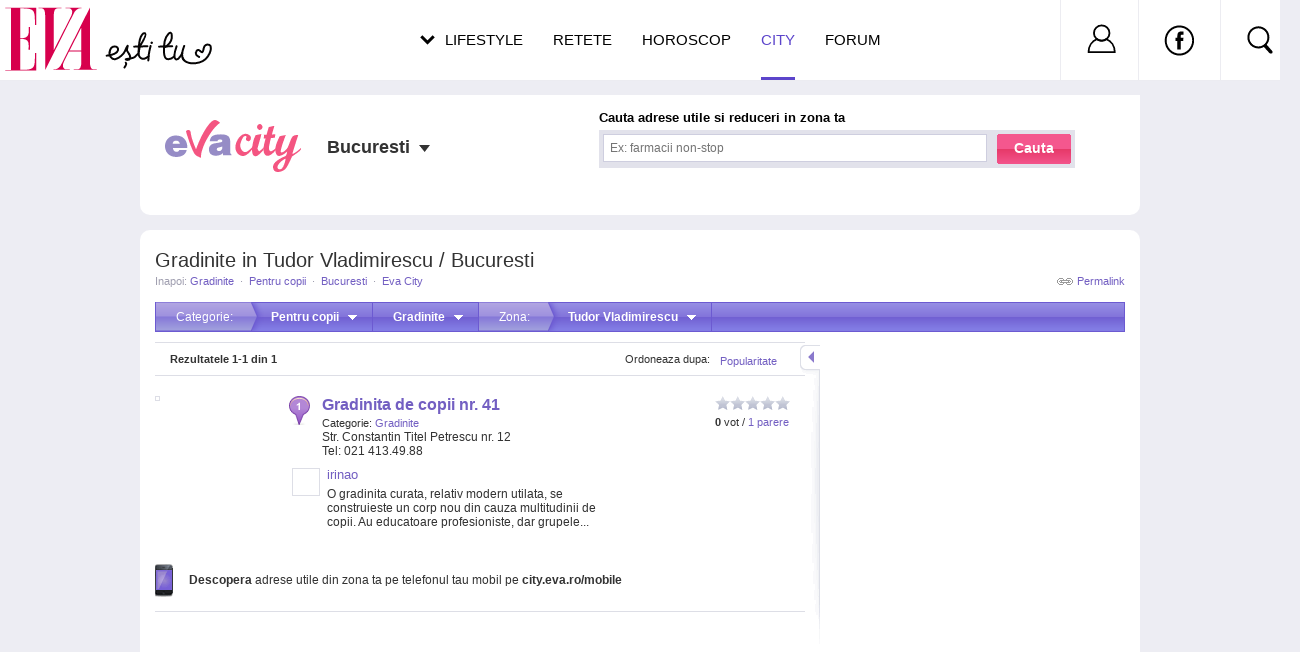

--- FILE ---
content_type: text/html; charset=UTF-8
request_url: https://city.eva.ro/adrese-gradinite-in-tudor-vladimirescu-bucuresti.html?category_id=22&area_id=162
body_size: 17581
content:
    <!DOCTYPE html PUBLIC "-//W3C//DTD XHTML 1.0 Transitional//EN" "http://www.w3.org/TR/xhtml1/DTD/xhtml1-transitional.dtd">
<html xmlns="http://www.w3.org/1999/xhtml" >
<head>
<meta http-equiv="X-UA-Compatible" content="IE=EmulateIE7"/>
<meta http-equiv="Content-Type" content="text/html; charset=utf-8" />
<title>Gradinite in Tudor Vladimirescu / Bucuresti - Eva City</title>

    <meta name="description" content="Gradinite in Tudor Vladimirescu / Bucuresti: Gradinita de copii nr. 41 (1 parere), " />
    <link rel="canonical" src="https://city.eva.ro/adrese-gradinite-in-tudor-vladimirescu-bucuresti.html?category_id=22&area_id=162" />
    <link rel="shortcut icon" href="https://static.eva.ro/city/img/favicon.ico" />

<link href="https://static.eva.ro/city/include/styles.css?3" rel="stylesheet" type="text/css" />
<link href="https://static.eva.ro/city/include/styles_print.css" rel="stylesheet" media="print" type="text/css" />


        <script type="text/javascript" src="https://static.eva.ro/city/include/yui/yui260.js"></script>
        <script type="text/javascript" src="https://static.eva.ro/city/include/dwi/dwi-core.js"></script>
        <script type="text/javascript" src="https://static.eva.ro/city/include/dwi/dwi-util.js"></script>
        <script type="text/javascript" src="https://static.eva.ro/city/include/dwi/dwi-ajax.js"></script>
        <script type="text/javascript" src="https://static.eva.ro/city/include/api.js?v=4"></script>
        <script type="text/javascript" src="https://static.eva.ro/city/include/console.js"></script>
    		<script type="text/javascript" src="https://static.eva.ro/city/include/yui/yui260.js"></script>
        <script type="text/javascript" src="http://yui.yahooapis.com/2.9.0/build/event/event-min.js" ></script>

	<script type="text/javascript">
		YAHOO.util.Event.onDOMReady(function(){
           if (typeof(gup) == 'function') {
                var action = gup('action');
                switch (action) {
                    case "nl_confirm":
                    case "nl_unsubscribe":
                    case "nl_modify":
                        var url =
                        openNlWindow(CFG['base_url'] + '/voucher/newsletter/subscribe.php');
                        break;
                    case "modal_open":
                        openNlWindow(CFG['base_url']+'/voucher/newsletter/message.php');

                        break;
                }
            }
			var city_holder = YAHOO.util.Selector.query('.location_status');
			var city = YAHOO.util.Selector.query('a.current_city');
			var city_list = YAHOO.util.Selector.query('div.popup_town_list');

			YAHOO.util.Event.on(city_holder, 'click', function(e){
				YAHOO.util.Dom.addClass(city,'hovered');
				YAHOO.util.Dom.setStyle(city_list, 'display', 'block');
				DWI.api.show_search_helper(0,0,0,24,'main','');
				YAHOO.util.Event.stopPropagation(e);
			});
			YAHOO.util.Event.on(document, "click", function(e){
				YAHOO.util.Dom.removeClass(city,'hovered');
				YAHOO.util.Dom.setStyle(city_list, 'display', 'none');
			});
		});
	</script>

<link rel="stylesheet" href="https://static.eva.ro/include/header.css?version=1.7.0" type="text/css" />

<script async src="https://securepubads.g.doubleclick.net/tag/js/gpt.js"></script>
<script>
window.googletag = window.googletag || {};
googletag.cmd = googletag.cmd || [];
googletag.cmd.push(function() {
googletag.pubads().collapseEmptyDivs(true);
googletag.pubads().setCentering(true);
googletag.pubads().enableSingleRequest();
googletag.pubads().setTargeting('platform', ['www']).setTargeting('channel', ['feminin/nochannel']);
googletag.enableServices();
});
</script>

</head>
<body>

<script>
dataLayer = [];

dataLayer.push({

    "directoryCategory":"Pentru copii",
    "directorySubCategory":"Gradinite",
    "directoryTown":"Bucuresti"
});
</script>


<!-- Google Tag Manager -->
<noscript><iframe src="//www.googletagmanager.com/ns.html?id=GTM-PLSZXS"
height="0" width="0" style="display:none;visibility:hidden"></iframe></noscript>
<script>(function(w,d,s,l,i){w[l]=w[l]||[];w[l].push({'gtm.start':
new Date().getTime(),event:'gtm.js'});var f=d.getElementsByTagName(s)[0],
j=d.createElement(s),dl=l!='dataLayer'?'&l='+l:'';j.async=true;j.src=
'//www.googletagmanager.com/gtm.js?id='+i+dl;f.parentNode.insertBefore(j,f);
})(window,document,'script','dataLayer','GTM-PLSZXS');</script>
<!-- End Google Tag Manager -->


<script>
var CFG = [];
CFG.base_url = 'https://city.eva.ro';
CFG.img_base_url = 'https://static.eva.ro/city/img';
CFG.is_logged = false;
CFG.club_base_url = 'https://www.eva.ro/club';
document.domain = 'eva.ro';
</script>

    <div class="adlink adlink_bilboard" style="margin:15px auto; text-align:center;">
    <!-- site:eva, channel:feminin/nochannel, slot:top -->
<div id="div-gpt-ad-d4a4d3b618224bfb9e93df625a884f2b" style="width:970px;display:block;margin:0 auto;">
<script type="text/javascript">
googletag.cmd.push(function() { googletag.defineSlot('/98262835/DFP_Display/Eva_Top', [970, 250], 'div-gpt-ad-d4a4d3b618224bfb9e93df625a884f2b').addService(googletag.pubads()); // eva, feminin/nochannel, top
});
googletag.cmd.push(function() { googletag.display('div-gpt-ad-d4a4d3b618224bfb9e93df625a884f2b'); });
</script>
</div>
    </div>
<div id="main_container" >
    	<div id="container" class="clearfix ">
    	
    <h1 class="results_title">Gradinite in Tudor Vladimirescu / Bucuresti</h1>
    <div class="right"><a class="permalink" href="https://city.eva.ro/adrese-gradinite-in-tudor-vladimirescu-bucuresti.html?category_id=22&area_id=162" title="Gradinite in Tudor Vladimirescu / Bucuresti">Permalink</a></div>
    <div id="breadcrumbs">
    Inapoi: 
          	            <a href="https://city.eva.ro/adrese-gradinite-in-bucuresti.html?town_id=522&category_id=22" title="">Gradinite</a>
    	                    <span class="spliter">&middot;</span>
                  	            <a href="https://city.eva.ro/adrese-pentru-copii-in-bucuresti.html?town_id=522&category_id=1" title="">Pentru copii</a>
    	                    <span class="spliter">&middot;</span>
                  	            <a href="https://city.eva.ro/adrese-in-bucuresti.html?town_id=522" title="">Bucuresti</a>
    	                    <span class="spliter">&middot;</span>
                  	            <a href="https://city.eva.ro/" title="">Eva City</a>
    	            </div>


    <div id="filtersmenu" class="filters_results">
            <div class="filtersmenu">
                <div class="filtersmenu_item first" onmousedown="DWI.api.toggle_filtersmmenu('filters_category_drop');">
            Categorie:
        </div>
        <div id="filters_category_drop" class="filtersmenu_item" onmousedown="DWI.api.toggle_filtersmmenu(this);">
            <b title="Pentru copii">Pentru copii</b>
            <div class="filtersmenu_drop">
                <ul>
                                <li ><a href="https://city.eva.ro/adrese-animale-de-companie-in-tudor-vladimirescu-bucuresti.html?category_id=302">Animale de companie <i>(40)</i></a></li>
                                <li ><a href="https://city.eva.ro/adrese-auto-in-tudor-vladimirescu-bucuresti.html?category_id=282">Auto <i>(298)</i></a></li>
                                <li ><a href="https://city.eva.ro/adrese-cabinete-si-centre-medicale-in-tudor-vladimirescu-bucuresti.html?category_id=3">Cabinete si centre medicale <i>(1074)</i></a></li>
                                <li ><a href="https://city.eva.ro/adrese-calatorii-in-tudor-vladimirescu-bucuresti.html?category_id=279">Calatorii <i>(457)</i></a></li>
                                <li ><a href="https://city.eva.ro/adrese-casa-si-gradina-in-tudor-vladimirescu-bucuresti.html?category_id=6">Casa si gradina <i>(371)</i></a></li>
                                <li ><a href="https://city.eva.ro/adrese-cursuri-in-tudor-vladimirescu-bucuresti.html?category_id=163">Cursuri <i>(311)</i></a></li>
                                <li ><a href="https://city.eva.ro/adrese-diverse-in-tudor-vladimirescu-bucuresti.html?category_id=489">Diverse <i>(125)</i></a></li>
                                <li ><a href="https://city.eva.ro/adrese-farmacii-in-tudor-vladimirescu-bucuresti.html?category_id=253">Farmacii <i>(361)</i></a></li>
                                <li ><a href="https://city.eva.ro/adrese-frumusete-in-tudor-vladimirescu-bucuresti.html?category_id=4">Frumusete <i>(768)</i></a></li>
                                <li ><a href="https://city.eva.ro/adrese-intretinere-si-sport-in-tudor-vladimirescu-bucuresti.html?category_id=5">Intretinere si sport <i>(374)</i></a></li>
                                <li ><a href="https://city.eva.ro/adrese-juridice-in-tudor-vladimirescu-bucuresti.html?category_id=290">Juridice <i>(7445)</i></a></li>
                                <li ><a href="https://city.eva.ro/adrese-magazine-in-tudor-vladimirescu-bucuresti.html?category_id=7">Magazine <i>(1987)</i></a></li>
                                <li class="active"><a href="https://city.eva.ro/adrese-pentru-copii-in-tudor-vladimirescu-bucuresti.html?category_id=1">Pentru copii <i>(806)</i></a></li>
                                <li ><a href="https://city.eva.ro/adrese-pentru-nunti-in-tudor-vladimirescu-bucuresti.html?category_id=64">Pentru nunti <i>(289)</i></a></li>
                                <li ><a href="https://city.eva.ro/adrese-restaurante-in-tudor-vladimirescu-bucuresti.html?category_id=2">Restaurante <i>(2150)</i></a></li>
                                <li ><a href="https://city.eva.ro/adrese-servicii-bancare-in-tudor-vladimirescu-bucuresti.html?category_id=297">Servicii bancare <i>(1792)</i></a></li>
                                <li ><a href="https://city.eva.ro/adrese-servicii-diverse-in-tudor-vladimirescu-bucuresti.html?category_id=308">Servicii diverse <i>(502)</i></a></li>
                                <li ><a href="https://city.eva.ro/adrese-shopping-in-tudor-vladimirescu-bucuresti.html?category_id=315">Shopping <i>(129)</i></a></li>
                                <li ><a href="https://city.eva.ro/adrese-taxiuri-in-tudor-vladimirescu-bucuresti.html?category_id=288">Taxiuri <i>(43)</i></a></li>
                                <li ><a href="https://city.eva.ro/adrese-timp-liber-in-tudor-vladimirescu-bucuresti.html?category_id=95">Timp liber <i>(1303)</i></a></li>
                                </ul>
            </div>
        </div>
                        <div class="filtersmenu_item" onmousedown="DWI.api.toggle_filtersmmenu(this);">
            <b title="Gradinite">Gradinite</b>
            <div class="filtersmenu_drop">
                <ul>
                                <li ><a href="https://city.eva.ro/adrese-pentru-copii-in-tudor-vladimirescu-bucuresti.html?category_id=1&area_id=162">Toate</a></li>
                                <li class="active"><a href="https://city.eva.ro/adrese-gradinite-in-tudor-vladimirescu-bucuresti.html?category_id=22&area_id=162">Gradinite <i>(1)</i></a></li>
                                <li ><a href="https://city.eva.ro/adrese-jucarii-in-tudor-vladimirescu-bucuresti.html?category_id=9&area_id=162">Jucarii <i>(1)</i></a></li>
                                <li ><a href="https://city.eva.ro/adrese-mobilier-pentru-copii-in-tudor-vladimirescu-bucuresti.html?category_id=21&area_id=162">Mobilier pentru copii <i>(1)</i></a></li>
                                </ul>
            </div>
        </div>
                        
                <div class="filtersmenu_item first" onmousedown="DWI.api.toggle_filtersmmenu('filters_areas_drop');">
            Zona:
        </div>
        <div id="filters_areas_drop" class="filtersmenu_item" onmousedown="DWI.api.toggle_filtersmmenu(this);">
            <b title="Tudor Vladimirescu">Tudor Vladimirescu</b>
            <div class="filtersmenu_drop">
                <ul>
                                <li ><a href="https://city.eva.ro/adrese-gradinite-in-tudor-vladimirescu-bucuresti.html?category_id=22">Toate zonele</a></li>
                                <li ><a href="https://city.eva.ro/adrese-gradinite-in-1-mai-bucuresti.html?category_id=22&area_id=142">1 Mai <i>(3)</i></a></li>
                                <li ><a href="https://city.eva.ro/adrese-gradinite-in-13-septembrie-bucuresti.html?category_id=22&area_id=163">13 Septembrie <i>(7)</i></a></li>
                                <li ><a href="https://city.eva.ro/adrese-gradinite-in-23-august-bucuresti.html?category_id=22&area_id=177">23 August <i>(5)</i></a></li>
                                <li ><a href="https://city.eva.ro/adrese-gradinite-in-aparatorii-patriei-bucuresti.html?category_id=22&area_id=171">Aparatorii Patriei <i>(2)</i></a></li>
                                <li ><a href="https://city.eva.ro/adrese-gradinite-in-aviatiei-bucuresti.html?category_id=22&area_id=181">Aviatiei <i>(3)</i></a></li>
                                <li ><a href="https://city.eva.ro/adrese-gradinite-in-baicului-bucuresti.html?category_id=22&area_id=179">Baicului <i>(6)</i></a></li>
                                <li ><a href="https://city.eva.ro/adrese-gradinite-in-baneasa-bucuresti.html?category_id=22&area_id=139">Baneasa <i>(6)</i></a></li>
                                <li ><a href="https://city.eva.ro/adrese-gradinite-in-berceni-bucuresti.html?category_id=22&area_id=169">Berceni <i>(28)</i></a></li>
                                <li ><a href="https://city.eva.ro/adrese-gradinite-in-bucurestii-noi-bucuresti.html?category_id=22&area_id=137">Bucurestii Noi <i>(3)</i></a></li>
                                <li ><a href="https://city.eva.ro/adrese-gradinite-in-centru-bucuresti.html?category_id=22&area_id=305">Centru <i>(8)</i></a></li>
                                <li ><a href="https://city.eva.ro/adrese-gradinite-in-centrul-vechi-bucuresti.html?category_id=22&area_id=311">Centrul vechi <i>(1)</i></a></li>
                                <li ><a href="https://city.eva.ro/adrese-gradinite-in-chitila-bucuresti.html?category_id=22&area_id=135">Chitila <i>(1)</i></a></li>
                                <li ><a href="https://city.eva.ro/adrese-gradinite-in-colentina-bucuresti.html?category_id=22&area_id=151">Colentina <i>(2)</i></a></li>
                                <li ><a href="https://city.eva.ro/adrese-gradinite-in-cotroceni-bucuresti.html?category_id=22&area_id=159">Cotroceni <i>(9)</i></a></li>
                                <li ><a href="https://city.eva.ro/adrese-gradinite-in-crangasi-bucuresti.html?category_id=22&area_id=146">Crangasi <i>(4)</i></a></li>
                                <li ><a href="https://city.eva.ro/adrese-gradinite-in-damaroaia-bucuresti.html?category_id=22&area_id=136">Damaroaia <i>(2)</i></a></li>
                                <li ><a href="https://city.eva.ro/adrese-gradinite-in-domenii-bucuresti.html?category_id=22&area_id=143">Domenii <i>(4)</i></a></li>
                                <li ><a href="https://city.eva.ro/adrese-gradinite-in-dorobanti-bucuresti.html?category_id=22&area_id=147">Dorobanti <i>(6)</i></a></li>
                                <li ><a href="https://city.eva.ro/adrese-gradinite-in-dristor-bucuresti.html?category_id=22&area_id=175">Dristor <i>(6)</i></a></li>
                                <li ><a href="https://city.eva.ro/adrese-gradinite-in-drumul-taberei-bucuresti.html?category_id=22&area_id=161">Drumul Taberei <i>(16)</i></a></li>
                                <li ><a href="https://city.eva.ro/adrese-gradinite-in-electronicii-bucuresti.html?category_id=22&area_id=156">Electronicii <i>(2)</i></a></li>
                                <li ><a href="https://city.eva.ro/adrese-gradinite-in-ferentari-bucuresti.html?category_id=22&area_id=168">Ferentari <i>(4)</i></a></li>
                                <li ><a href="https://city.eva.ro/adrese-gradinite-in-floreasca-bucuresti.html?category_id=22&area_id=149">Floreasca <i>(6)</i></a></li>
                                <li ><a href="https://city.eva.ro/adrese-gradinite-in-foisor-bucuresti.html?category_id=22&area_id=314">Foisor <i>(6)</i></a></li>
                                <li ><a href="https://city.eva.ro/adrese-gradinite-in-fundeni-bucuresti.html?category_id=22&area_id=153">Fundeni <i>(2)</i></a></li>
                                <li ><a href="https://city.eva.ro/adrese-gradinite-in-ghencea-bucuresti.html?category_id=22&area_id=166">Ghencea <i>(9)</i></a></li>
                                <li ><a href="https://city.eva.ro/adrese-gradinite-in-giulesti-bucuresti.html?category_id=22&area_id=141">Giulesti <i>(1)</i></a></li>
                                <li ><a href="https://city.eva.ro/adrese-gradinite-in-grivita-bucuresti.html?category_id=22&area_id=145">Grivita <i>(11)</i></a></li>
                                <li ><a href="https://city.eva.ro/adrese-gradinite-in-hala-traian-bucuresti.html?category_id=22&area_id=160">Hala Traian <i>(2)</i></a></li>
                                <li ><a href="https://city.eva.ro/adrese-gradinite-in-herastrau-bucuresti.html?category_id=22&area_id=180">Herastrau <i>(3)</i></a></li>
                                <li ><a href="https://city.eva.ro/adrese-gradinite-in-ion-creanga-bucuresti.html?category_id=22&area_id=152">Ion Creanga <i>(1)</i></a></li>
                                <li ><a href="https://city.eva.ro/adrese-gradinite-in-kiseleff-bucuresti.html?category_id=22&area_id=144">Kiseleff <i>(5)</i></a></li>
                                <li ><a href="https://city.eva.ro/adrese-gradinite-in-militari-bucuresti.html?category_id=22&area_id=158">Militari <i>(13)</i></a></li>
                                <li ><a href="https://city.eva.ro/adrese-gradinite-in-obor-bucuresti.html?category_id=22&area_id=155">Obor <i>(7)</i></a></li>
                                <li ><a href="https://city.eva.ro/adrese-gradinite-in-ostrov-bucuresti.html?category_id=22&area_id=157">Ostrov <i>(1)</i></a></li>
                                <li ><a href="https://city.eva.ro/adrese-gradinite-in-pajura-bucuresti.html?category_id=22&area_id=138">Pajura <i>(1)</i></a></li>
                                <li ><a href="https://city.eva.ro/adrese-gradinite-in-pantelimon-bucuresti.html?category_id=22&area_id=178">Pantelimon <i>(8)</i></a></li>
                                <li ><a href="https://city.eva.ro/adrese-gradinite-in-pipera-bucuresti.html?category_id=22&area_id=134">Pipera <i>(3)</i></a></li>
                                <li ><a href="https://city.eva.ro/adrese-gradinite-in-plevnei-bucuresti.html?category_id=22&area_id=148">Plevnei <i>(5)</i></a></li>
                                <li ><a href="https://city.eva.ro/adrese-gradinite-in-plumbuita-bucuresti.html?category_id=22&area_id=154">Plumbuita <i>(6)</i></a></li>
                                <li ><a href="https://city.eva.ro/adrese-gradinite-in-progresul-bucuresti.html?category_id=22&area_id=170">Progresul <i>(2)</i></a></li>
                                <li ><a href="https://city.eva.ro/adrese-gradinite-in-rahova-bucuresti.html?category_id=22&area_id=164">Rahova <i>(12)</i></a></li>
                                <li ><a href="https://city.eva.ro/adrese-gradinite-in-romana-bucuresti.html?category_id=22&area_id=308">Romana <i>(5)</i></a></li>
                                <li ><a href="https://city.eva.ro/adrese-gradinite-in-salaj-bucuresti.html?category_id=22&area_id=167">Salaj <i>(2)</i></a></li>
                                <li ><a href="https://city.eva.ro/adrese-gradinite-in-sector-1-bucuresti.html?category_id=22&area_id=298">Sector 1 <i>(75)</i></a></li>
                                <li ><a href="https://city.eva.ro/adrese-gradinite-in-sector-2-bucuresti.html?category_id=22&area_id=299">Sector 2 <i>(83)</i></a></li>
                                <li ><a href="https://city.eva.ro/adrese-gradinite-in-sector-3-bucuresti.html?category_id=22&area_id=300">Sector 3 <i>(47)</i></a></li>
                                <li ><a href="https://city.eva.ro/adrese-gradinite-in-sector-4-bucuresti.html?category_id=22&area_id=301">Sector 4 <i>(38)</i></a></li>
                                <li ><a href="https://city.eva.ro/adrese-gradinite-in-sector-5-bucuresti.html?category_id=22&area_id=302">Sector 5 <i>(41)</i></a></li>
                                <li ><a href="https://city.eva.ro/adrese-gradinite-in-sector-6-bucuresti.html?category_id=22&area_id=303">Sector 6 <i>(42)</i></a></li>
                                <li ><a href="https://city.eva.ro/adrese-gradinite-in-tei-bucuresti.html?category_id=22&area_id=150">Tei <i>(9)</i></a></li>
                                <li ><a href="https://city.eva.ro/adrese-gradinite-in-tineretului-bucuresti.html?category_id=22&area_id=173">Tineretului <i>(1)</i></a></li>
                                <li ><a href="https://city.eva.ro/adrese-gradinite-in-titan-bucuresti.html?category_id=22&area_id=176">Titan <i>(19)</i></a></li>
                                <li class="active"><a href="https://city.eva.ro/adrese-gradinite-in-tudor-vladimirescu-bucuresti.html?category_id=22&area_id=162">Tudor Vladimirescu <i>(1)</i></a></li>
                                <li ><a href="https://city.eva.ro/adrese-gradinite-in-unirii-bucuresti.html?category_id=22&area_id=310">Unirii <i>(2)</i></a></li>
                                <li ><a href="https://city.eva.ro/adrese-gradinite-in-universitate-bucuresti.html?category_id=22&area_id=309">Universitate <i>(2)</i></a></li>
                                <li ><a href="https://city.eva.ro/adrese-gradinite-in-victoriei-bucuresti.html?category_id=22&area_id=307">Victoriei <i>(1)</i></a></li>
                                <li ><a href="https://city.eva.ro/adrese-gradinite-in-vitan-bucuresti.html?category_id=22&area_id=174">Vitan <i>(9)</i></a></li>
                                </ul>
            </div>
        </div>
                
                
    </div><!-- filtersmenu -->    </div>

<div class="results_main">

    <div id="results" class="left">
                
        
        
                            <div id="info">
                <div class="right" style="width:180px;">
                    <div class="drop_box right">
                        <a class="drop_top" href="#">Popularitate</a>
                        <ul class="drop_list">
                                                                                    <li class="active">Popularitate</li>
                                                                                                                <li><a rel="nofollow" href="https://city.eva.ro/adrese-gradinite-in-tudor-vladimirescu-bucuresti.html?category_id=22&area_id=162&order=alfabetic&dir=asc" title="Alfabetic (A-Z)">Alfabetic (A-Z)</a></li>
                                                                                                                <li><a rel="nofollow" href="https://city.eva.ro/adrese-gradinite-in-tudor-vladimirescu-bucuresti.html?category_id=22&area_id=162&order=alfabetic&dir=desc" title="Alfabetic (Z-A)">Alfabetic (Z-A)</a></li>
                                                                            </ul>
                    </div><!-- drop_box -->
                    Ordoneaza dupa:
                </div><!-- right -->
                <b>Rezultatele <b>1-1</b> din <b>1</b></b>
            </div>
                                                        <div class="result clearfix nobotborder" id="r1" alt="id_4337">
                <form onsubmit="DWI.api.event_click('list','other','1','1','4337','Gradinita de copii nr. 41');return false;"
              class="hide result_link" method="get" action="https://city.eva.ro/adresa-in-bucuresti/gradinita-de-copii-nr-41/?id=4337&back_link=Inapoi+la+rezultate">
            <input type="hidden" name="id" value="4337" />
        </form>

        <div class="pic">
            <a href="https://city.eva.ro/adresa-in-bucuresti/gradinita-de-copii-nr-41/?id=4337&back_link=Inapoi+la+rezultate"><img src="http://server.bizcity.ro/img/auto_resized/db/place_address/noimg_evacity_place_address-120x90-b-aa63080e.jpg" /></a>
        </div>
                        <div class="label">
            <img id="ppr1" src="https://static.eva.ro/city/img/shim.gif" class="png" height="29" width="21" />
        </div>
                        <div class="data_box">
            <div class="rating_box right">
                <div class="rating_container">
                    <div id="result_vote_1" class="clearfix result_rating"><div class="vote_rating"><div class="rating" ><div style="width:0px;" class="locked" title="0"><span class="average"><span class="value-title" title="0"></span></span></div><span class="best"><span class="value-title" title="5"></span></span></div></div></div>
                    <script>
                        DWI.api.vote_init_rating('result_vote_1',0,{
                            company_id: 4337,
                            user_rating: 0,
                                                        disable_manual_vote: true,
                                                        msg_dom_id: 'r1',
                            result_id: 'r1',
                            hover_info_box: 'rating_hover_info_1',
                            hide_on_hover: 'rating_info_1'
                        });
                    </script>
                    <div id="rating_hover_info_1" class="rating_hover_info rating_info hide"></div>
                    <div id="rating_info_1" class="rating_info">
                        <b>0</b> vot /
                        <a onclick="DWI.api.event_click('list','vezi_pareri','1','1','4337','Gradinita de copii nr. 41');"
                           href="https://city.eva.ro/adresa-in-bucuresti/gradinita-de-copii-nr-41/?id=4337&back_link=Inapoi+la+rezultate" title="Vezi pareri despre Gradinita de copii nr. 41">
                            1 parere                        </a>
                    </div>
                </div>
                
                                <div class="options_drop">
                    <div class="options_drop_box">
                        <div><a class="function_recommend" href="javascript:void DWI.api.recommend(4337,'r1');">Recomanda</a></div>
                        <div><a class="function_add_opinion" href="javascript:void DWI.api.result_open_link('pr1','#add_review')">Spune-ti parerea</a></div>
                    </div>
                </div>
            </div>
                
            <div class="data">
                <div class="data_center">
                    <h2>
                        <a onclick="DWI.api.event_click('list','title','1','1','4337','Gradinita de copii nr. 41');"
                           href="https://city.eva.ro/adresa-in-bucuresti/gradinita-de-copii-nr-41/?id=4337&back_link=Inapoi+la+rezultate" title="Gradinita de copii nr. 41">Gradinita de copii nr. 41</a>
                                            </h2>

                                        <div class="cat">
                        Categorie:
                                                    <a href="https://city.eva.ro/adrese-gradinite-in-tudor-vladimirescu-bucuresti.html?category_id=22&area_id=162" title="Gradinite">Gradinite</a>                                            </div>
                    
                    <p>
                        Str. Constantin Titel Petrescu nr. 12                        <br/>
                        Tel: 021 413.49.88                    </p>

                </div>
            </div>
            
            
                                            <div class="best_review clearfix">
                    <div class="user">
                                                <a class="avatar" href="https://www.eva.ro/club/profile/irinao/tab/city" title="Profil irinao"><img src="https://static.eva.ro/club/img/auto_resized/avatar_default-24x24-b-bff9668e.jpg" /></a>
                                            </div>
                    <div class="review_body">
                                                    <div class="autor">
                                <a href="https://www.eva.ro/club/profile/irinao/tab/city" title="Profil irinao">irinao</a>
                            </div>
                                                <p>O gradinita curata, relativ modern utilata, se construieste un corp nou din cauza multitudinii de copii. Au educatoare profesioniste, dar grupele...</p>
                    </div>                    
                </div>
                        
                        
                                </div>
                    <div class="map_window3 hide">
            <div class="pos">
                <div class="top"></div>
                <div class="content clearfix">
                    <h3><a href="https://city.eva.ro/adresa-in-bucuresti/gradinita-de-copii-nr-41/?id=4337&back_link=Inapoi+la+rezultate" title="Gradinita de copii nr. 41">Gradinita de copii nr. 41</a></h3>
                    <p>Str. Constantin Titel Petrescu nr. 12</p>
                                    </div>
                <div class="bottom"></div>
            </div>
        </div>
    </div>                <script>DWI.api.capture('r1');</script>
                                <div class="mobile_advert"><strong>Descopera</strong> adrese utile din zona ta pe telefonul tau mobil pe <strong>city.eva.ro/mobile</strong></div>
                                                                
                                </div><!-- results -->
    <div id="right">
        <div id="fixed">
                                    <div class="map_left"><a href="#" onclick="DWI.api.ymap_zoom(this);"></a></div>    <div class="box">
    <div id="gmap_canvas"></div>
        <script>
        
        var DWIGMAP = null;
        function myCallback_click (ev,cl)
        {
            if (this.noclick || ! this.result_id) {
                return false;
            }
            DWI.api.result_open_link(this.result_id);
        }
        function myCallback_over (ev,cl)
        {
            var r = DWI.api.results[this.result_id];
            DWI.api.result_over(r,this.result_id);
            DWIGMAP.marker_over(this);
        }
        function myCallback_out (ev,cl)
        {
            var r = DWI.api.results[this.result_id];
            DWI.api.result_out(r,this.result_id);
            DWIGMAP.marker_out(this);
        }
        
        var currheight, currwidth;
        function resize_map () {
            if (typeof DWIGMAP != 'object') {
                return false;
            }
            var new_width = document.documentElement.clientWidth - 20;
            if (currwidth != new_width) {
                DWIGMAP.resize(new_width,450);
            }
            currwidth = new_width;
        }
        
    </script>
    
                <script type="text/javascript" src="https://maps.google.com/maps/api/js?sensor=false"></script>
                <script type="text/javascript" src="https://static.eva.ro/city/include/gmap.js"></script>
                <script type="text/javascript">
                
          var isIE = (navigator.appVersion.indexOf("MSIE") != -1);
          var versionIE = (isIE ? parseFloat(navigator.appVersion.split("MSIE")[1]) : 0);
          if (isIE && versionIE <= 6.0) {
                var dom = YAHOO.util.Dom.get("gmap_canvas");
                YAHOO.util.Dom.addClass(dom, "no_map_support");
                dom.innerHTML = "<div>To view the map positions please update to a modern browser:</div>" +
                    '<table width="100%" cellspacing="6"><tr>' +
                    '<td align="center"><a href="http://www.mozilla.com/?from=sfx&amp;uid=0&amp;t=580"><img src="http://sfx-images.mozilla.org/firefox/3.6/80x15_square_blue.png" alt="Spread Firefox Affiliate Button" border="0" /></a></td>' +
                    '<td align="center"><a href="http://my.opera.com/community/download.pl?ref=YOUR-MY-OPERA-USERNAME&amp;p=opera_desktop"><img src="http://promote.opera.com/small/opera80x15.gif" alt="Opera, the fastest and most secure web browser"></a></td>' +
                    '</tr><tr>' +
                    '<td align="center" colspan="2"><a href="http://www.google.com/chrome"><img src="https://city.eva.ro/img/misc/chrome_80x15.gif" alt="Chrome Browser" border="0" /></a></td>' +
                    '</tr></table>';
          } else {
            
            var myOptions = {
                    zoom: 16,
                    center: new google.maps.LatLng(44.416493, 26.042882),
                    mapTypeId: google.maps.MapTypeId.ROADMAP,
                    mapTypeControlOptions: {style: google.maps.MapTypeControlStyle.DROPDOWN_MENU},
                    keyboardShortcuts: false,
                    scrollwheel: false
                    
            };
            var DWIGMAP = new DWI.gmap(document.getElementById("gmap_canvas"), myOptions);
        
            
            var myOptions = {
                            
                            clickable: true,
                            cursor: 'pointer',
                            draggable: false,
                            flat: false, 
                                icon: new google.maps.MarkerImage(
                                                        'https://static.eva.ro/city/img/map/pin_evadir/x_0.png',
                                                        new google.maps.Size(21,29,'px','px')
                                                        , new google.maps.Point(21, 0) 
                                                        ), 
                                shadow: new google.maps.MarkerImage(
                                                        'https://static.eva.ro/city/img/map/pin_evadir/shadow.png',
                                                        new google.maps.Size(63,29,'px','px'),
                                                        new google.maps.Point(0, 0),
                                                        new google.maps.Point(21,29)), 
                            shape: null,
                            title: 'Gradinita de copii nr. 41',
                            visible: true,
                            zIndex: null,
                            center: false,
                            result_id: 'pr1'
                            };

            var m = DWIGMAP.marker_add(44.416493,26.042882,myOptions);            
                
                DWIGMAP.event_add(m,'click',myCallback_click);
                
                DWIGMAP.event_add(m,'mouseover',myCallback_over);
                
                DWIGMAP.event_add(m,'mouseout', myCallback_out);
                
            YAHOO.util.Event.onDOMReady(function(){ DWIGMAP.render(); });
        
          }
        
                </script>
            
    <script>
        
        try {
            DWI.promo.add_marker();
        } catch (e) { }
        
            </script>
    </div>
        <div class="adlink adlink_box">
        <!-- site:eva, channel:feminin/nochannel, slot:box -->
    </div>
    
    
                        </div>
        <script>DWI.api.fix_div('fixed','right');</script>
    </div>

</div><!-- results_main -->
	             
		        <div id="footer" class="clearfix" style="clear:both;">
            <div class="left">
                <div class="locatii clearfix">
                    <h3>Eva City este si in orasul tau:</h3>
                                                <ul>
                                                                                                                <li><a href="https://city.eva.ro/adrese-in-alba-iulia.html?town_id=73">Alba Iulia</a></li>
                                                                                                                                                                        <li><a href="https://city.eva.ro/adrese-in-arad.html?town_id=52">Arad</a></li>
                                                                                                                                                                        <li><a href="https://city.eva.ro/adrese-in-bacau.html?town_id=81">Bacau</a></li>
                                                                                                                                                                        <li><a href="https://city.eva.ro/adrese-in-baia-mare.html?town_id=60">Baia Mare</a></li>
                                                                                        </ul>
                                <ul>
                                                                                                                                                                            <li><a href="https://city.eva.ro/adrese-in-bistrita.html?town_id=395">Bistrita</a></li>
                                                                                                                                                                        <li><a href="https://city.eva.ro/adrese-in-botosani.html?town_id=106">Botosani</a></li>
                                                                                                                                                                        <li><a href="https://city.eva.ro/adrese-in-braila.html?town_id=70">Braila</a></li>
                                                                                                                                                                        <li><a href="https://city.eva.ro/adrese-in-brasov.html?town_id=2">Brasov</a></li>
                                                                                        </ul>
                                <ul>
                                                                                                                                                                            <li><a href="https://city.eva.ro/adrese-in-bucuresti.html?town_id=522">Bucuresti</a></li>
                                                                                                                                                                        <li><a href="https://city.eva.ro/adrese-in-buzau.html?town_id=71">Buzau</a></li>
                                                                                                                                                                        <li><a href="https://city.eva.ro/adrese-in-cluj-napoca.html?town_id=211">Cluj Napoca</a></li>
                                                                                                                                                                        <li><a href="https://city.eva.ro/adrese-in-constanta.html?town_id=6">Constanta</a></li>
                                                                                        </ul>
                                <ul>
                                                                                                                                                                            <li><a href="https://city.eva.ro/adrese-in-craiova.html?town_id=36">Craiova</a></li>
                                                                                                                                                                        <li><a href="https://city.eva.ro/adrese-in-deva.html?town_id=87">Deva</a></li>
                                                                                                                                                                        <li><a href="https://city.eva.ro/adrese-in-galati.html?town_id=43">Galati</a></li>
                                                                                                                                                                        <li><a href="https://city.eva.ro/adrese-in-iasi.html?town_id=8">Iasi</a></li>
                                                                                        </ul>
                                <ul>
                                                                                                                                                                            <li><a href="https://city.eva.ro/adrese-in-oradea.html?town_id=25">Oradea</a></li>
                                                                                                                                                                        <li><a href="https://city.eva.ro/adrese-in-piatra-neamt.html?town_id=83">Piatra Neamt</a></li>
                                                                                                                                                                        <li><a href="https://city.eva.ro/adrese-in-pitesti.html?town_id=44">Pitesti</a></li>
                                                                                                                                                                        <li><a href="https://city.eva.ro/adrese-in-ploiesti.html?town_id=26">Ploiesti</a></li>
                                                                                        </ul>
                                <ul>
                                                                                                                                                                            <li><a href="https://city.eva.ro/adrese-in-sibiu.html?town_id=79">Sibiu</a></li>
                                                                                                                                                                        <li><a href="https://city.eva.ro/adrese-in-suceava.html?town_id=95">Suceava</a></li>
                                                                                                                                                                        <li><a href="https://city.eva.ro/adrese-in-targu-mures.html?town_id=13">Targu Mures</a></li>
                                                                                                                                                                        <li><a href="https://city.eva.ro/adrese-pe-orase/">alt oras...</a></li>
                                                                                        </ul>
                                <ul>
                                                                                                            </ul>
                </div>
                            </div>
        
            <div class="right">
                <div class="trimite_adresa">
                    <h3>Trimite o adresa</h3>
                    <span>Ai un loc preferat si nu l-ai gasit in baza de date Eva City? Adauga-l chiar tu!</span>
                    <a href="https://city.eva.ro/adauga.php" rel="nofollow" class="btn_propune_adresa">Propune adresa noua</a>
                </div>
                <div class="mobile_box">
                    <a href="https://city.eva.ro/mobile">Vezi versiunea pentru mobil</a>
                </div>
            </div>
        </div><!-- footer -->
			</div><!-- container -->
    <div id="header">
        <!-- top_links -->
        <div class="logo"> <a href="https://city.eva.ro/" title="Eva City">Eva City</a> </div>
        <div class="location_status"> <a href="javascript:void(0);" class="current_city"> Bucuresti </a>
            <div class="popup_town_list" id="popup_town_list_main">
    			<div class="town_search">
    				cauta oras dupa nume
    				<input class="town_search_input" size="12" />
    			</div>
    			<div class="default_town_list">
								<ul class="list">                    <li> <a href="https://city.eva.ro/adrese-in-alba-iulia.html?town_id=73" title="adrese in Alba Iulia" onclick="DWI.api.select_town('73','Alba Iulia','main'); return false;">Alba Iulia</a> </li>
												                    <li> <a href="https://city.eva.ro/adrese-in-arad.html?town_id=52" title="adrese in Arad" onclick="DWI.api.select_town('52','Arad','main'); return false;">Arad</a> </li>
												                    <li> <a href="https://city.eva.ro/adrese-in-bacau.html?town_id=81" title="adrese in Bacau" onclick="DWI.api.select_town('81','Bacau','main'); return false;">Bacau</a> </li>
												                    <li> <a href="https://city.eva.ro/adrese-in-baia-mare.html?town_id=60" title="adrese in Baia Mare" onclick="DWI.api.select_town('60','Baia Mare','main'); return false;">Baia Mare</a> </li>
												                    <li> <a href="https://city.eva.ro/adrese-in-bistrita.html?town_id=395" title="adrese in Bistrita" onclick="DWI.api.select_town('395','Bistrita','main'); return false;">Bistrita</a> </li>
				</ul>								<ul class="list">                    <li> <a href="https://city.eva.ro/adrese-in-botosani.html?town_id=106" title="adrese in Botosani" onclick="DWI.api.select_town('106','Botosani','main'); return false;">Botosani</a> </li>
												                    <li> <a href="https://city.eva.ro/adrese-in-braila.html?town_id=70" title="adrese in Braila" onclick="DWI.api.select_town('70','Braila','main'); return false;">Braila</a> </li>
												                    <li> <a href="https://city.eva.ro/adrese-in-brasov.html?town_id=2" title="adrese in Brasov" onclick="DWI.api.select_town('2','Brasov','main'); return false;">Brasov</a> </li>
												                    <li> <a href="https://city.eva.ro/adrese-in-bucuresti.html?town_id=522" title="adrese in Bucuresti" onclick="DWI.api.select_town('522','Bucuresti','main'); return false;">Bucuresti</a> </li>
												                    <li> <a href="https://city.eva.ro/adrese-in-buzau.html?town_id=71" title="adrese in Buzau" onclick="DWI.api.select_town('71','Buzau','main'); return false;">Buzau</a> </li>
				</ul>								<ul class="list">                    <li> <a href="https://city.eva.ro/adrese-in-cluj-napoca.html?town_id=211" title="adrese in Cluj Napoca" onclick="DWI.api.select_town('211','Cluj Napoca','main'); return false;">Cluj Napoca</a> </li>
												                    <li> <a href="https://city.eva.ro/adrese-in-constanta.html?town_id=6" title="adrese in Constanta" onclick="DWI.api.select_town('6','Constanta','main'); return false;">Constanta</a> </li>
												                    <li> <a href="https://city.eva.ro/adrese-in-craiova.html?town_id=36" title="adrese in Craiova" onclick="DWI.api.select_town('36','Craiova','main'); return false;">Craiova</a> </li>
												                    <li> <a href="https://city.eva.ro/adrese-in-deva.html?town_id=87" title="adrese in Deva" onclick="DWI.api.select_town('87','Deva','main'); return false;">Deva</a> </li>
												                    <li> <a href="https://city.eva.ro/adrese-in-galati.html?town_id=43" title="adrese in Galati" onclick="DWI.api.select_town('43','Galati','main'); return false;">Galati</a> </li>
				</ul>								<ul class="list">                    <li> <a href="https://city.eva.ro/adrese-in-iasi.html?town_id=8" title="adrese in Iasi" onclick="DWI.api.select_town('8','Iasi','main'); return false;">Iasi</a> </li>
												                    <li> <a href="https://city.eva.ro/adrese-in-oradea.html?town_id=25" title="adrese in Oradea" onclick="DWI.api.select_town('25','Oradea','main'); return false;">Oradea</a> </li>
												                    <li> <a href="https://city.eva.ro/adrese-in-piatra-neamt.html?town_id=83" title="adrese in Piatra Neamt" onclick="DWI.api.select_town('83','Piatra Neamt','main'); return false;">Piatra Neamt</a> </li>
												                    <li> <a href="https://city.eva.ro/adrese-in-pitesti.html?town_id=44" title="adrese in Pitesti" onclick="DWI.api.select_town('44','Pitesti','main'); return false;">Pitesti</a> </li>
												                    <li> <a href="https://city.eva.ro/adrese-in-ploiesti.html?town_id=26" title="adrese in Ploiesti" onclick="DWI.api.select_town('26','Ploiesti','main'); return false;">Ploiesti</a> </li>
				</ul>								<ul class="list">                    <li> <a href="https://city.eva.ro/adrese-in-sibiu.html?town_id=79" title="adrese in Sibiu" onclick="DWI.api.select_town('79','Sibiu','main'); return false;">Sibiu</a> </li>
												                    <li> <a href="https://city.eva.ro/adrese-in-suceava.html?town_id=95" title="adrese in Suceava" onclick="DWI.api.select_town('95','Suceava','main'); return false;">Suceava</a> </li>
												                    <li> <a href="https://city.eva.ro/adrese-in-targu-mures.html?town_id=13" title="adrese in Targu Mures" onclick="DWI.api.select_town('13','Targu Mures','main'); return false;">Targu Mures</a> </li>
												                    <li> <a href="https://city.eva.ro/adrese-in-timisoara.html?town_id=14" title="adrese in Timisoara" onclick="DWI.api.select_town('14','Timisoara','main'); return false;">Timisoara</a> </li>
												</div>
				<div class="search_list"></div>
            </div>
        </div>
        <div class="search">
            <form class="clearfix" action="https://city.eva.ro/results.php" method="get" name="adrese_utile" onsubmit="return DWI.api.search_submit('adrese_utile');">
                <input type="hidden" name="action" value="search" />
                <input type="hidden" name="group_id" value="" />
                <input type="hidden" name="company_id" value="" />
                <input type="hidden" name="feature_id" value="" />
                                <input type="hidden" name="search_where" value="" />
                <input type="hidden" name="region_id" value="25" />
                <input type="hidden" name="town_id" value="522" />
                <input type="hidden" name="area_id" value="" />
                		<input type="hidden" name="active_section" value="locuri" />
                <input type="hidden" name="go" value="1" />
                <input type="hidden" name="first_page" value="1" />
                <div class="description">Cauta adrese utile si reduceri in zona ta</div>
                <div class="search_form clearfix">
                    <div class="search_field">
                        <input class="text" tabindex="1" type="text" name="search_what" id="search_what" autocomplete="off" value="" onfocus="this.select()" />
                        <div id="search_sugest_what"></div>
                    </div>
                    <input type="submit" class="hide" value="Cauta" onclick="DWI.api.search_submit('adrese_utile','link');return false;" />
                    <a href="https://city.eva.ro/adrese-pe-orase/" title="Cauta" class="btn" onclick="DWI.api.search_submit('adrese_utile','link');return false;">Cauta</a> </div>
            </form>
			<script>
                new DWI.api.placeholder(document.forms['adrese_utile'].search_what, 'Ex: farmacii non-stop');
                
                ac1 = DWI.api.autocomplete_init('https://city.eva.ro/ajax/query.php?town_id=522&action=what&','search_what','search_sugest_what');

                
                
                
                ac1.click_result = function (a,b) 
                {
                    var ac = b[0];
                    var data = b[2]; // sugest, category , tag, company_id
                    var form = document.forms['adrese_utile'];
                    form.category_id.value = data[1];
                    form.feature_id.value = data[2];
                    form.company_id.value = data[3];
                    form.exact_company_id.value = data[4];
                    form.group_id.value = data[5];
                    if (data[5]) {
                        form.search_what.value = '';
                    }
                    form.submit();
                };
                
                ac1.clear_hidden_fields = function ()
                {               
                    var form = document.forms['adrese_utile'];
                    form.category_id.value = '';
                    form.feature_id.value = '';
                    form.company_id.value = '';
                    form.exact_company_id.value = '';
                    form.group_id.value = '';
                };
                
            </script>
        </div>
		
	    <script type="text/javascript">
			function open_newsletter_modal(email, newsletter, hash) {
				var qs = new Array();
			    
				if (email) {
				    qs[0] = "email="+email;
				}
				
				if (newsletter) {
				    qs[1] = "newsletter="+newsletter;
				}
				
				if (hash) {
				    qs[2] = "hash="+hash;
				}
				
				qs = qs.join('&');
				
				DWI.api.open_modal(CFG['base_url'] + "/voucher/newsletter/subscribe.php?"+qs,970,500);void(0);
				YAHOO.util.Dom.setStyle('panel_login_mask', 'width', YAHOO.util.Dom.getViewportWidth()+"px");
			}

            function openNlWindow(url)
            {
                var queryString = location.href;
                var pos         = queryString.indexOf("?");
                var qs          = queryString.substr(pos+1, queryString.length);
                var full_url = url+"?"+qs;
                DWI.api.open_modal(full_url,970,500); 
				YAHOO.util.Dom.setStyle('panel_login_mask', 'width', YAHOO.util.Dom.getViewportWidth()+"px");
	        
            }
			
            function redirect_voucher(url) {
			    if (url != undefined) {
				window.open(url);
				return false;
			    }
			    return true;
			}
	    </script>

        </div><!-- header -->
    <div id="copyright">
        Copyright &copy; 2001-2026, <a href="http://www.imedia.ro" target="_blank" rel="nofollow">iMedia Plus Group</a>. Toate drepturile rezervate.
        <a href="/cdn-cgi/l/email-protection#1550637435567c616c3529767c616c557063743b677a2b">Contact</a> | <a href="https://www.eva.ro/terms.php" rel="nofollow" target="_blank">Termeni si conditii</a>
    </div>

    <div class="trafic">
    <!-- BEGIN trafic.ro code v2.0 -->
    <div id="trfc_trafic_script"></div>
    <!-- END trafic.ro code v2.0 -->
    </div>

</div><!-- main_container -->
    <script data-cfasync="false" src="/cdn-cgi/scripts/5c5dd728/cloudflare-static/email-decode.min.js"></script><script src="https://code.jquery.com/jquery-1.11.3.min.js"></script>
    <script>jQuery.noConflict();</script>
<!-- header -->
<div id="header_eva">

	<div class="header_eva_wrapper">

		<div class="logo">
			<a href="https://www.eva.ro" title="Eva"><img src="https://static.eva.ro/img/newdesign/logo_slogan.svg?ts=1231" title="Eva" alt="Eva" /></a>
		</div>

		<div class="nav_menu">
			<ul>
				<li class="dropdown _selected">
					<a href="https://www.eva.ro" class="lifestyle_menu" title="Lifestyle">Lifestyle <span class="btm_line"></span></a>
				</li><!--
				--><li>
					<a href="https://retete.eva.ro/" class=" retete" title="Retete">Retete <span class="btm_line"></span></a>
				</li><!--
				--><li>
					<a href="https://www.eva.ro/horoscop/" class=" horoscop"  title="Horoscop">Horoscop <span class="btm_line"></span></a>
				</li><!--
				--><li>
					<a href="https://city.eva.ro" title="City" class="active city">City <span class="btm_line"></span></a>
				</li><!--
				--><li>
					<a href="https://www.eva.ro/forum/" title="Forum" class=" community">Forum <span class="btm_line"></span></a>
				</li>
			</ul>
		</div>

		<div class="right_menu">
			<ul>
				<li id="profile_container" class="profile_container _open">
				<div class="profile_details">
                                            <a href="https://www.eva.ro/club/account/login.php?&back=https%3A%2F%2Fcity.eva.ro%2Fadrese-gradinite-in-tudor-vladimirescu-bucuresti.html%3Fcategory_id%3D22%26area_id%3D162"><img src="https://static.eva.ro/img/newdesign/ic_user.svg" /></a>
                        <strong class="username">Nu ai cont?</strong>
                        <a href="https://www.eva.ro/club/account/register.php?back=https%3A%2F%2Fcity.eva.ro%2Fadrese-gradinite-in-tudor-vladimirescu-bucuresti.html%3Fcategory_id%3D22%26area_id%3D162">Inregistreaza-te</a>
                        <div class="menu_separator"> | </div>
                        <a class="logout" href="https://www.eva.ro/club/account/login.php?&back=https%3A%2F%2Fcity.eva.ro%2Fadrese-gradinite-in-tudor-vladimirescu-bucuresti.html%3Fcategory_id%3D22%26area_id%3D162">Log in</a>
                    
                </div>
				</li><!--
				--><li class="social_container">
					<a href="https://www.facebook.com/evaromania/" class="inner_container" target="_blank"><img src="https://static.eva.ro/img/newdesign/ic_facebook.svg" /></a>
				</li><!--
				--><li id="search_container" class="search_container _open">
                    <!--<input type="submit" class="btn" value="" />-->
					<div class="search_box">
						<div class="search_box_wrapper">

                                        <form name="frm_search" method="get" action="https://www.eva.ro/cauta/results.php"  class="clearfix">
                <input type="hidden" name="go" value="1">

                <input type="text" name="terms" id="search_box" placeholder="Cauta" class="text" >
                <input type="submit" value="" class="btn" name="search" onclick="return empty_form()">
                </form>



					</div>
					</div>
                <div class="btn search_trigger"></div>
				</li><!--
				--><li id="menu_container" class="menu_container _open"><a href="#" onClick="toggleMenu(); return false;"><img src="https://static.eva.ro/img/newdesign/ic_menu.svg" /></a></li>
			</ul>
		</div>

	</div>
	
	<div style="display: none;" id="headerMenu" class="hamburger_menu">
	    <ul>
	        <li><a href="https://www.eva.ro/horoscop/" title="Horoscop de azi">Horoscopul de azi</a></li>
	        <li><a href="https://astromax.eva.ro/horoscop-2026/" title="Horoscop 2026">Horoscop 2026</a></li>
	        <li><a href="https://astromax.eva.ro/horoscop-2025/" title="Horoscop 2025">Horoscop 2025</a></li>
	        <li><a href="https://www.eva.ro/divertisment/" title="Divertisment" alt="Divertisment">Divertisment</a></li>
	        <li><a href="https://www.eva.ro/frumusete/" title="Frumusete" alt="Frumusete">Frumusete</a></li>
	        <li><a href="https://www.eva.ro/moda/" title="Moda" alt="Moda">Moda</a></li>
	        <li><a href="https://www.eva.ro/actualitate/" title="Actualitate" alt="Actualitate">Actualitate</a></li>
	        <li><a href="https://www.eva.ro/dragoste/" title="Dragoste" alt="Dragoste">Dragoste</a></li>
	        <li><a href="https://www.eva.ro/sanatate/" title="Sanatate" alt="Sanatate">Sanatate</a></li>
	        <li><a href="https://www.eva.ro/dietafitness/" title="Dieta & Fitness" alt="Dieta & Fitness">Dieta & Fitness</a></li>
	        <li><a href="https://www.eva.ro/casa-si-familie/" title="Casa si Familie" alt="Casa si Familie">Casa si Familie</a></li>
	        <li><a href="https://www.eva.ro/mama-si-copilul/" title="Mama si copilul">Mama si copilul</a></li>
	        <li><a href="https://retete.eva.ro/" title="Retete">Retete</a></li>
	        <li><a href="https://www.eva.ro/forum/" title="Forum">Forum</a></li>
	    </ul>
	</div>
	
	
	
    <div class="header_eva_submenu header_eva_submenu_lifestyle _dropdown_open">
		<div class="left_container">
			<ul class="categ_list">
                                    <li data-cat-id="sanatate" id="menu_item_sanatate" class=""><a href="https://www.eva.ro/sanatate" title="Sănătate" alt="Sănătate" >Sănătate</a></li>
                                    <li data-cat-id="dietafitness" id="menu_item_dietafitness" class=""><a href="https://www.eva.ro/dietafitness" title="Dietă & Fitness" alt="Dietă & Fitness" >Dietă & Fitness</a></li>
                                    <li data-cat-id="casa-si-familie" id="menu_item_casa-si-familie" class=""><a href="https://www.eva.ro/casa-si-familie/" title="Casă şi familie" alt="Casă şi familie" >Casă şi familie</a></li>
                                    <li data-cat-id="mama-si-copilul" id="menu_item_mama-si-copilul" class=""><a href="https://www.eva.ro/mama-si-copilul/" title="Mama și copilul" alt="Mama și copilul" >Mama și copilul</a></li>
                                    <li data-cat-id="frumusete" id="menu_item_frumusete" class=""><a href="https://www.eva.ro/frumusete/" title="Frumuseţe" alt="Frumuseţe" >Frumuseţe</a></li>
                                    <li data-cat-id="moda" id="menu_item_moda" class=""><a href="https://www.eva.ro/moda/" title="Modă" alt="Modă" >Modă</a></li>
                                    <li data-cat-id="divertisment" id="menu_item_divertisment" class=""><a href="https://www.eva.ro/divertisment/" title="Divertisment" alt="Divertisment" >Divertisment</a></li>
                                    <li data-cat-id="dragoste" id="menu_item_dragoste" class=""><a href="https://www.eva.ro/dragoste/" title="Dragoste & Sex" alt="Dragoste & Sex" >Dragoste & Sex</a></li>
                                    <li data-cat-id="psihologie" id="menu_item_psihologie" class=""><a href="https://www.eva.ro/psihologie/" title="Psihologie" alt="Psihologie" >Psihologie</a></li>
                                    <li data-cat-id="cariera" id="menu_item_cariera" class=""><a href="https://www.eva.ro/cariera/" title="Carieră" alt="Carieră" >Carieră</a></li>
                                    <li data-cat-id="actualitate" id="menu_item_actualitate" class=""><a href="https://www.eva.ro/actualitate/" title="Actualitate" alt="Actualitate" >Actualitate</a></li>
                		    </ul>
		</div>
		<div class="right_container">
            		    <div class="categ_articles" id="sanatate_articles" style="display:none;">
                                   <div class="categ_article">
                        <a href="https://www.eva.ro/sanatate/medicina-generala/mituri-despre-cele-mai-frecvente-dureri-adevar-sau-exagerare-articol-430995.html">
                            <div class="article_img_container" data-img-src="https://static.eva.ro/img/auto_resized/db/article/430/995/233516l-300x195-b-325db177.jpg">
                                                                <img src="https://static.eva.ro/img/auto_resized/db/article/430/995/233516l-300x195-b-325db177.jpg"  width="300"/>
                                                            </div>
                                                        <div class="tag">sanatate</div>
                                                        <div class="text">
                                <h3>Mituri despre cele mai frecvente dureri: adevăr sau exagerare?</h3>
                            </div>

                        </a>
                    </div>
                                   <div class="categ_article">
                        <a href="https://www.eva.ro/sanatate/medicina-alternativa/de-ce-apar-crapaturile-mainilor-iarna-si-cum-le-poti-preveni-eficient-articol-430921.html">
                            <div class="article_img_container" data-img-src="https://static.eva.ro/img/auto_resized/db/article/430/921/339577l-300x195-b-13418f12.jpg">
                                                                <img src="https://static.eva.ro/img/auto_resized/db/article/430/921/339577l-300x195-b-13418f12.jpg"  width="300"/>
                                                            </div>
                                                        <div class="tag">ingrijirea corpului</div>
                                                        <div class="text">
                                <h3>De ce apar crăpăturile mâinilor iarna și cum le poți preveni eficient</h3>
                            </div>

                        </a>
                    </div>
                                   <div class="categ_article">
                        <a href="https://www.eva.ro/sanatate/medicina-alternativa/remedii-naturiste-impotriva-balonarii-solutii-simple-care-te-ajuta-sa-te-simti-din-nou-usoara-articol-430885.html">
                            <div class="article_img_container" data-img-src="https://static.eva.ro/img/auto_resized/db/article/430/885/170596l-300x195-b-05a3b062.jpg">
                                                                <img src="https://static.eva.ro/img/auto_resized/db/article/430/885/170596l-300x195-b-05a3b062.jpg"  width="300"/>
                                                            </div>
                                                        <div class="tag">dieta</div>
                                                        <div class="text">
                                <h3>Remedii naturiste împotriva balonării: soluții simple care te ajută să te simți din nou ușoară</h3>
                            </div>

                        </a>
                    </div>
                                    <div class="tags_wrapper">
                                                                                <div class="categ_tags" id="sanatate_tags" style="display:none;">
                                <span>TRENDING:<br></span>
                                                                                                <a href="https://www.eva.ro/despre-sarcina/">Sarcina<br></a>
                                                                                                                                <a href="https://www.eva.ro/despre-ceaiuri/">Ceaiuri<br></a>
                                                                                                                                <a href="https://www.eva.ro/despre-inima/">Inima<br></a>
                                                                                                                                <a href="https://www.eva.ro/despre-psihologie/">Psihologie<br></a>
                                                                                                                                <a href="https://www.eva.ro/despre-ginecologie/">Ginecologie<br></a>
                                                                                                                                <a href="https://www.eva.ro/despre-stomatologie/">Stomatologie<br></a>
                                                                                                                                <a href="https://www.eva.ro/despre-colesterol/">Colesterol<br></a>
                                                                                                                                <a href="https://www.eva.ro/despre-anticonceptionale/">Anticonceptionale<br></a>
                                                                                                                                <a href="https://www.eva.ro/despre-test-sarcina/">Test sarcina<br></a>
                                                                                                                                                                                                                                                                                                                                                                                                                                                                                                                                                            </div>
                                            </div>
		    </div>


        		    <div class="categ_articles" id="dietafitness_articles" style="display:none;">
                                   <div class="categ_article">
                        <a href="https://www.eva.ro/dietafitness/nutritie/cum-sa-gatesti-fasolea-ca-sa-eviti-balonarea-greselile-frecvente-si-solutiile-care-chiar-functioneaza-articol-431011.html">
                            <div class="article_img_container" data-img-src="https://static.eva.ro/img/auto_resized/db/article/431/011/204454l-300x195-b-572e9e77.jpg">
                                                            </div>
                                                        <div class="tag">nutritie</div>
                                                        <div class="text">
                                <h3>Cum să gătești fasolea ca să eviți balonarea. Greșelile frecvente și soluțiile care chiar funcționează</h3>
                            </div>

                        </a>
                    </div>
                                   <div class="categ_article">
                        <a href="https://www.eva.ro/dietafitness/nutritie/ce-trebuie-stiut-despre-algele-comestibile-inainte-de-a-fi-introduse-in-retetele-zilnice-articol-430969.html">
                            <div class="article_img_container" data-img-src="https://static.eva.ro/img/auto_resized/db/article/430/969/167415l-300x195-b-de85836d.jpg">
                                                            </div>
                                                        <div class="tag">nutritie</div>
                                                        <div class="text">
                                <h3>Ce trebuie știut despre algele comestibile înainte de a fi introduse în rețetele zilnice</h3>
                            </div>

                        </a>
                    </div>
                                   <div class="categ_article">
                        <a href="https://www.eva.ro/dietafitness/nutritie/beneficiile-verzei-murate-de-ce-este-unul-dintre-cele-mai-sanatoase-alimente-traditionale-articol-430963.html">
                            <div class="article_img_container" data-img-src="https://static.eva.ro/img/auto_resized/db/article/430/963/693108l-300x195-b-deeb00b1.jpg">
                                                            </div>
                                                        <div class="tag">alimentatie</div>
                                                        <div class="text">
                                <h3>Beneficiile verzei murate – de ce este unul dintre cele mai sănătoase alimente tradiționale</h3>
                            </div>

                        </a>
                    </div>
                                    <div class="tags_wrapper">
                                                                                <div class="categ_tags" id="dietafitness_tags" style="display:none;">
                                <span>TRENDING:<br></span>
                                                                                                <a href="https://www.eva.ro/despre-diete">Diete<br></a>
                                                                                                                                <a href="https://www.eva.ro/despre-fitness/">Fitness<br></a>
                                                                                                                                <a href="https://www.eva.ro/despre-dieta-dukan/">Dieta Dukan<br></a>
                                                                                                                                <a href="https://www.eva.ro/despre-relaxare/">Relaxare<br></a>
                                                                                                                                <a href="https://www.eva.ro/despre-yoga/">Yoga<br></a>
                                                                                                                                <a href="https://www.eva.ro/despre-intretinere/">Intretinere<br></a>
                                                                                                                                <a href="https://www.eva.ro/despre-aerobic/">Aerobic<br></a>
                                                                                                                                <a href="https://www.eva.ro/despre-exercitii-abdomen/">Exercitii abdomen<br></a>
                                                                                                                                <a href="https://www.eva.ro/despre-nutritie/">Nutritie<br></a>
                                                                                                                                                                                                                                                                                                                                                                                                                            </div>
                                            </div>
		    </div>


        		    <div class="categ_articles" id="casa-si-familie_articles" style="display:none;">
                                   <div class="categ_article">
                        <a href="https://www.eva.ro/casa-si-familie/acasa/spatiul-unde-linistea-se-construieste-pas-cu-pas-articol-431025.html">
                            <div class="article_img_container" data-img-src="https://static.eva.ro/img/auto_resized/db/article/431/025/575701l-300x195-b-034e37ed.jpg">
                                                            </div>
                                                        <div class="tag">acasa</div>
                                                        <div class="text">
                                <h3>Spațiul unde liniștea se construiește pas cu pas</h3>
                            </div>

                        </a>
                    </div>
                                   <div class="categ_article">
                        <a href="https://www.eva.ro/casa-si-familie/acasa/ce-este-umami-gustul-care-face-mancarea-cu-adevarat-delicioasa-articol-430961.html">
                            <div class="article_img_container" data-img-src="https://static.eva.ro/img/auto_resized/db/article/430/961/429430l-300x195-b-f03c9252.jpg">
                                                            </div>
                                                        <div class="tag">gastronomie</div>
                                                        <div class="text">
                                <h3>Ce este umami – gustul care face mâncarea cu adevărat delicioasă</h3>
                            </div>

                        </a>
                    </div>
                                   <div class="categ_article">
                        <a href="https://www.eva.ro/casa-si-familie/acasa/cele-mai-bune-bucati-de-vita-pentru-gatit-acasa-ce-alegi-si-cum-le-folosesti-corect-articol-430959.html">
                            <div class="article_img_container" data-img-src="https://static.eva.ro/img/auto_resized/db/article/430/959/769317l-300x195-b-591f1281.jpg">
                                                            </div>
                                                        <div class="tag">gastronomie</div>
                                                        <div class="text">
                                <h3>Cele mai bune bucăți de vită pentru gătit acasă – ce alegi și cum le folosești corect</h3>
                            </div>

                        </a>
                    </div>
                                    <div class="tags_wrapper">
                                                                                <div class="categ_tags" id="casa-si-familie_tags" style="display:none;">
                                <span>TRENDING:<br></span>
                                                                                                <a href="https://www.eva.ro/despre-mobila-bucatarie/">Mobila bucatarie<br></a>
                                                                                                                                <a href="https://www.eva.ro/despre-amenajari-interioare/">Amenajari interioare<br></a>
                                                                                                                                <a href="https://www.eva.ro/despre-mobila/">Mobila<br></a>
                                                                                                                                <a href="https://www.eva.ro/despre-canapele/">Canapele<br></a>
                                                                                                                                <a href="https://www.eva.ro/despre-dormitoare/">Dormitoare<br></a>
                                                                                                                                <a href="https://www.eva.ro/despre-design-interior/">Design interior<br></a>
                                                                                                                                <a href="https://www.eva.ro/despre-parenting/">Parenting<br></a>
                                                                                                                                <a href="https://www.eva.ro/despre-jurnal-de-mama-singura/">Jurnal de mama singura<br></a>
                                                                                                                                <a href="https://www.eva.ro/despre-gravide/">Gravide<br></a>
                                                                                                                                                                                                                            </div>
                                            </div>
		    </div>


        		    <div class="categ_articles" id="mama-si-copilul_articles" style="display:none;">
                                   <div class="categ_article">
                        <a href="https://www.eva.ro/mama-si-copilul/copii/cum-transforma-lego-si-lego-star-wars-joaca-intr-o-experienta-creativa-articol-430843.html">
                            <div class="article_img_container" data-img-src="https://static.eva.ro/img/auto_resized/db/article/430/843/312635l-300x195-b-93d031b4.jpg">
                                                            </div>
                                                        <div class="tag">copii</div>
                                                        <div class="text">
                                <h3>Cum transformă LEGO și LEGO Star Wars joaca într-o experiență creativă</h3>
                            </div>

                        </a>
                    </div>
                                   <div class="categ_article">
                        <a href="https://www.eva.ro/mama-si-copilul/copii/cum-alegi-hainele-perfecte-pentru-cei-mici-de-la-confort-la-stil-articol-430835.html">
                            <div class="article_img_container" data-img-src="https://static.eva.ro/img/auto_resized/db/article/430/835/699045l-300x195-b-b5488005.jpg">
                                                            </div>
                                                        <div class="tag">copii</div>
                                                        <div class="text">
                                <h3>Cum alegi hainele perfecte pentru cei mici: de la confort la stil</h3>
                            </div>

                        </a>
                    </div>
                                   <div class="categ_article">
                        <a href="https://www.eva.ro/mama-si-copilul/sarcina/evolutia-sarcinii-pas-cu-pas-primul-trimestru-articol-429233.html">
                            <div class="article_img_container" data-img-src="https://static.eva.ro/img/auto_resized/db/article/429/233/718878l-300x195-b-86d1a00f.jpg">
                                                            </div>
                                                        <div class="text">
                                <h3>Evoluția sarcinii pas cu pas – primul trimestru</h3>
                            </div>

                        </a>
                    </div>
                                    <div class="tags_wrapper">
                                            </div>
		    </div>


        		    <div class="categ_articles" id="frumusete_articles" style="display:none;">
                                   <div class="categ_article">
                        <a href="https://www.eva.ro/frumusete/coafuri/rituals-redefineste-viitorul-ingrijirii-parului-articol-431021.html">
                            <div class="article_img_container" data-img-src="https://static.eva.ro/img/auto_resized/db/article/431/021/692691l-300x195-b-1589742c.jpg">
                                                            </div>
                                                        <div class="tag">frumusete</div>
                                                        <div class="text">
                                <h3>RITUALS redefinește viitorul îngrijirii părului</h3>
                            </div>

                        </a>
                    </div>
                                   <div class="categ_article">
                        <a href="https://www.eva.ro/frumusete/cosmetica/solutii-naturale-care-impiedica-formarea-si-ingrosarea-cuticulelor-articol-430999.html">
                            <div class="article_img_container" data-img-src="https://static.eva.ro/img/auto_resized/db/article/430/999/792111l-300x195-b-90ec5717.jpg">
                                                            </div>
                                                        <div class="tag">cosmetica</div>
                                                        <div class="text">
                                <h3>Soluții naturale care împiedică formarea și îngroșarea cuticulelor</h3>
                            </div>

                        </a>
                    </div>
                                   <div class="categ_article">
                        <a href="https://www.eva.ro/frumusete/cosmetica/manichiura-cu-oja-semipermanenta-pro-sau-contra-ce-trebuie-sa-stii-inainte-sa-iei-o-decizie-articol-430989.html">
                            <div class="article_img_container" data-img-src="https://static.eva.ro/img/auto_resized/db/article/430/989/203748l-300x195-b-b71e8691.jpg">
                                                            </div>
                                                        <div class="tag">cosmetica</div>
                                                        <div class="text">
                                <h3>Manichiura cu ojă semipermanentă: pro sau contra? Ce trebuie să știi înainte să iei o decizie</h3>
                            </div>

                        </a>
                    </div>
                                    <div class="tags_wrapper">
                                                                                <div class="categ_tags" id="frumusete_tags" style="display:none;">
                                <span>TRENDING:<br></span>
                                                                                                <a href="https://www.eva.ro/despre-păr">Păr<br></a>
                                                                                                                                <a href="https://www.eva.ro/despre-rochii/">Rochii<br></a>
                                                                                                                                <a href="https://www.eva.ro/despre-unghii/">Unghii<br></a>
                                                                                                                                <a href="https://www.eva.ro/despre-parfum/">Parfumuri<br></a>
                                                                                                                                <a href="https://www.eva.ro/despre-coafuri/">Coafuri<br></a>
                                                                                                                                <a href="https://www.eva.ro/despre-machiaj/">Machiaj<br></a>
                                                                                                                                <a href="https://www.eva.ro/despre-sani/">Sani<br></a>
                                                                                                                                <a href="https://www.eva.ro/despre-manichiura/">Manichiura<br></a>
                                                                                                                                <a href="https://www.eva.ro/despre-sampon/">Sampon<br></a>
                                                                                                                                                                                                                                                                                                                                                                                                                            </div>
                                            </div>
		    </div>


        		    <div class="categ_articles" id="moda_articles" style="display:none;">
                                   <div class="categ_article">
                        <a href="https://www.eva.ro/moda/moda-de-la-a-la-z/cum-sa-accesorizezi-o-vesta-curele-esarfe-si-bijuterii-care-fac-diferenta-articol-430919.html">
                            <div class="article_img_container" data-img-src="https://static.eva.ro/img/auto_resized/db/article/430/919/555492l-300x195-b-2d36b544.jpg">
                                                            </div>
                                                        <div class="tag">moda</div>
                                                        <div class="text">
                                <h3>Cum să accesorizezi o vestă: curele, eșarfe și bijuterii care fac diferența</h3>
                            </div>

                        </a>
                    </div>
                                   <div class="categ_article">
                        <a href="https://www.eva.ro/moda/moda-de-la-a-la-z/de-ce-sunt-atat-de-populare-modelele-de-cizme-de-zapada-cu-blana-articol-430917.html">
                            <div class="article_img_container" data-img-src="https://static.eva.ro/img/auto_resized/db/article/430/917/792282l-300x195-b-92837ed8.jpg">
                                                            </div>
                                                        <div class="tag">moda</div>
                                                        <div class="text">
                                <h3>De ce sunt atât de populare modelele de cizme de zăpadă cu blană?</h3>
                            </div>

                        </a>
                    </div>
                                   <div class="categ_article">
                        <a href="https://www.eva.ro/moda/moda-de-la-a-la-z/cele-mai-spectaculoase-tinute-purtate-de-vedete-la-globurile-de-aur-2026-articol-430913.html">
                            <div class="article_img_container" data-img-src="https://static.eva.ro/img/auto_resized/db/article/430/913/270425l-300x195-b-42282c88.jpg">
                                                            </div>
                                                        <div class="tag">moda</div>
                                                        <div class="text">
                                <h3>Cele mai spectaculoase ținute purtate de vedete la Globurile de Aur 2026</h3>
                            </div>

                        </a>
                    </div>
                                    <div class="tags_wrapper">
                                                                                <div class="categ_tags" id="moda_tags" style="display:none;">
                                <span>TRENDING:<br></span>
                                                                                                <a href="https://www.eva.ro/despre-rochii">Rochii<br></a>
                                                                                                                                <a href="https://www.eva.ro/despre-rochii-de-seara/">Rochii de seara<br></a>
                                                                                                                                <a href="https://www.eva.ro/despre-rochii-de-mireasa/">Rochii de mireasa<br></a>
                                                                                                                                <a href="https://www.eva.ro/despre-costume-de-baie/">Costume de baie<br></a>
                                                                                                                                <a href="https://www.eva.ro/despre-pantofi/">Pantofi<br></a>
                                                                                                                                <a href="https://www.eva.ro/despre-rochii-elegante/">Rochii elegante<br></a>
                                                                                                                                <a href="https://www.eva.ro/despre-inele-de-logodna/">Inele de logodna<br></a>
                                                                                                                                <a href="https://www.eva.ro/despre-verighete/">Verighete<br></a>
                                                                                                                                <a href="https://www.eva.ro/despre-ochelari-de-soare/">Ochelari de soare<br></a>
                                                                                                                                                            </div>
                                            </div>
		    </div>


        		    <div class="categ_articles" id="divertisment_articles" style="display:none;">
                                   <div class="categ_article">
                        <a href="https://www.eva.ro/divertisment/vedete/printul-harry-emotionat-pana-la-lacrimi-tabloidele-britanice-i-au-facut-viata-lui-meghan-markle-un-cosmar-absolut-articol-431019.html">
                            <div class="article_img_container" data-img-src="https://static.eva.ro/img/auto_resized/db/article/431/019/401316l-300x195-b-7063658e.jpg">
                                                            </div>
                                                        <div class="tag">vedete</div>
                                                        <div class="text">
                                <h3>Prințul Harry, emoționat până la lacrimi: „Tabloidele britanice i-au făcut viața lui Meghan Markle un coșmar absolut”</h3>
                            </div>

                        </a>
                    </div>
                                   <div class="categ_article">
                        <a href="https://www.eva.ro/divertisment/vedete/10-lucruri-pe-care-le-putem-invata-de-la-michelle-obama-articol-431015.html">
                            <div class="article_img_container" data-img-src="https://static.eva.ro/img/auto_resized/db/article/431/015/839949l-300x195-b-9b777f37.jpg">
                                                            </div>
                                                        <div class="tag">divertisment</div>
                                                        <div class="text">
                                <h3>10 lucruri pe care le putem învăța de la Michelle Obama</h3>
                            </div>

                        </a>
                    </div>
                                   <div class="categ_article">
                        <a href="https://www.eva.ro/divertisment/vedete/10-lucruri-pe-care-le-putem-invata-de-la-victoria-beckham-articol-431013.html">
                            <div class="article_img_container" data-img-src="https://static.eva.ro/img/auto_resized/db/article/431/013/698214l-300x195-b-76bcc5fc.jpg">
                                                            </div>
                                                        <div class="tag">divertisment</div>
                                                        <div class="text">
                                <h3>10 lucruri pe care le putem învăța de la Victoria Beckham</h3>
                            </div>

                        </a>
                    </div>
                                    <div class="tags_wrapper">
                                                                                <div class="categ_tags" id="divertisment_tags" style="display:none;">
                                <span>TRENDING:<br></span>
                                                                                                <a href="https://www.eva.ro/despre-Meghan-Markle/">Meghan Markle<br></a>
                                                                                                                                <a href="https://www.eva.ro/despre-Kate-Middleton/">Kate Middleton<br></a>
                                                                                                                                <a href="https://www.eva.ro/despre-Kim-Kardashian/">Kim Kardashian<br></a>
                                                                                                                                <a href="https://www.eva.ro/despre-Johnny-Depp/">Johnny Depp<br></a>
                                                                                                                                <a href="https://www.eva.ro/despre-Teo-Trandafir/">Teo Trandafir<br></a>
                                                                                                                                <a href="https://www.eva.ro/despre-Angelina-Jolie/">Angelina Jolie<br></a>
                                                                                                                                <a href="https://www.eva.ro/despre-Dana-Rogoz/">Dana Rogoz<br></a>
                                                                                                                                <a href="https://www.eva.ro/despre-Dani-Otil/">Dani Otil<br></a>
                                                                                                                                <a href="https://www.eva.ro/despre-Smiley/">Smiley<br></a>
                                                                                                                                                                                                                                                                                                                                                                                                                                                                                                                                                                                                                            </div>
                                            </div>
		    </div>


        		    <div class="categ_articles" id="dragoste_articles" style="display:none;">
                                   <div class="categ_article">
                        <a href="https://www.eva.ro/dragoste/relatii/cum-sa-stii-daca-relatia-ta-are-viitor-7-semne-clare-articol-431017.html">
                            <div class="article_img_container" data-img-src="https://static.eva.ro/img/auto_resized/db/article/431/017/794929l-300x195-b-c1fa9e27.jpg">
                                                            </div>
                                                        <div class="tag">relatii de cuplu</div>
                                                        <div class="text">
                                <h3>Cum să știi dacă relația ta are viitor: 7 semne clare</h3>
                            </div>

                        </a>
                    </div>
                                   <div class="categ_article">
                        <a href="https://www.eva.ro/dragoste/relatii/semnele-ca-o-relatie-nu-merge-spre-casatorie-si-ce-iti-spune-de-fapt-aceasta-stagnare-articol-430805.html">
                            <div class="article_img_container" data-img-src="https://static.eva.ro/img/auto_resized/db/article/430/805/620949l-300x195-b-03340a7a.jpg">
                                                            </div>
                                                        <div class="tag">relatii</div>
                                                        <div class="text">
                                <h3>Semnele că o relație nu merge spre căsătorie și ce îți spune, de fapt, această stagnare</h3>
                            </div>

                        </a>
                    </div>
                                   <div class="categ_article">
                        <a href="https://www.eva.ro/dragoste/relatii/cat-de-mult-sa-stai-intr-o-relatie-pana-cand-te-casatoresti-intre-timp-maturitate-si-adevar-emotional-articol-430803.html">
                            <div class="article_img_container" data-img-src="https://static.eva.ro/img/auto_resized/db/article/430/803/113811l-300x195-b-021448c5.jpg">
                                                            </div>
                                                        <div class="tag">relatii</div>
                                                        <div class="text">
                                <h3>Cât de mult să stai într-o relație până când te căsătorești: între timp, maturitate și adevăr emoțional</h3>
                            </div>

                        </a>
                    </div>
                                    <div class="tags_wrapper">
                                                                                <div class="categ_tags" id="dragoste_tags" style="display:none;">
                                <span>TRENDING:<br></span>
                                                                                                <a href="https://www.eva.ro/despre-dragoste/">Dragoste<br></a>
                                                                                                                                <a href="https://www.eva.ro/despre-romantic/">Romantic<br></a>
                                                                                                                                <a href="https://www.eva.ro/despre-viata-sexuala/">Viata sexuala<br></a>
                                                                                                                                <a href="https://www.eva.ro/despre-relatii/">Relatii<br></a>
                                                                                                                                <a href="https://www.eva.ro/despre-cuplu/">Cuplu<br></a>
                                                                                                                                <a href="https://www.eva.ro/despre-iubire/">Iubire<br></a>
                                                                                                                                <a href="https://www.eva.ro/despre-casatorie/">Casatorie<br></a>
                                                                                                                                <a href="https://www.eva.ro/despre-sex/">Sex<br></a>
                                                                                                                                <a href="https://www.eva.ro/despre-kama-sutra/">Kama Sutra<br></a>
                                                                                                                                                                                                                            </div>
                                            </div>
		    </div>


        		    <div class="categ_articles" id="psihologie_articles" style="display:none;">
                                   <div class="categ_article">
                        <a href="https://www.eva.ro/psihologie/autocunoastere/idei-de-rezolutii-de-craciun-pentru-un-an-nou-mai-fericit-articol-430821.html">
                            <div class="article_img_container" data-img-src="https://static.eva.ro/img/auto_resized/db/article/430/821/655218l-300x195-b-291bb70f.jpg">
                                                            </div>
                                                        <div class="tag">psihologie</div>
                                                        <div class="text">
                                <h3>Idei de rezoluții de Crăciun pentru un an nou mai fericit</h3>
                            </div>

                        </a>
                    </div>
                                   <div class="categ_article">
                        <a href="https://www.eva.ro/psihologie/autocunoastere/visele-premonitorii-cand-intuitia-vorbeste-in-somn-si-cum-recunosti-mesajele-articol-430791.html">
                            <div class="article_img_container" data-img-src="https://static.eva.ro/img/auto_resized/db/article/430/791/878786l-300x195-b-f5edbd2f.jpg">
                                                            </div>
                                                        <div class="tag">autocunoastere</div>
                                                        <div class="text">
                                <h3>Visele premonitorii: când intuiția vorbește în somn și cum recunoști mesajele</h3>
                            </div>

                        </a>
                    </div>
                                   <div class="categ_article">
                        <a href="https://www.eva.ro/psihologie/autocunoastere/cum-poti-scapa-de-cosmaruri-solutii-blande-pentru-nopti-linistite-si-un-somn-mai-odihnitor-articol-430773.html">
                            <div class="article_img_container" data-img-src="https://static.eva.ro/img/auto_resized/db/article/430/773/295538l-300x195-b-ba9ea130.jpg">
                                                            </div>
                                                        <div class="tag">autocunoastere</div>
                                                        <div class="text">
                                <h3>Cum poți scăpa de coșmaruri: soluții blânde pentru nopți liniștite și un somn mai odihnitor</h3>
                            </div>

                        </a>
                    </div>
                                    <div class="tags_wrapper">
                                            </div>
		    </div>


        		    <div class="categ_articles" id="cariera_articles" style="display:none;">
                                   <div class="categ_article">
                        <a href="https://www.eva.ro/cariera/sfaturi/burnout-ul-tacut-care-nu-se-vede-in-performanta-dar-se-simte-in-trup-articol-427987.html">
                            <div class="article_img_container" data-img-src="https://static.eva.ro/img/auto_resized/db/article/427/987/403150l-300x195-b-67513ac4.jpg">
                                                            </div>
                                                        <div class="tag">sanatate</div>
                                                        <div class="text">
                                <h3>Burnout-ul tăcut, care nu se vede în performanță, dar se simte în trup</h3>
                            </div>

                        </a>
                    </div>
                                   <div class="categ_article">
                        <a href="https://www.eva.ro/cariera/sfaturi/greseli-in-cariera-pe-care-trebuie-sa-le-eviti-daca-vrei-sa-ai-succes-articol-427099.html">
                            <div class="article_img_container" data-img-src="https://static.eva.ro/img/auto_resized/db/article/427/099/397405l-300x195-b-fc77a4c4.jpg">
                                                            </div>
                                                        <div class="tag">cariera</div>
                                                        <div class="text">
                                <h3>Greșeli în carieră pe care trebuie să le eviți dacă vrei să ai succes</h3>
                            </div>

                        </a>
                    </div>
                                   <div class="categ_article">
                        <a href="https://www.eva.ro/cariera/sfaturi/la-cat-timp-este-sanatos-sa-schimbi-jobul-articol-408755.html">
                            <div class="article_img_container" data-img-src="https://static.eva.ro/img/auto_resized/db/article/408/755/451087l-300x195-b-07c1c430.jpg">
                                                            </div>
                                                        <div class="tag">cariera</div>
                                                        <div class="text">
                                <h3>La cât timp este „sănătos" să schimbi jobul?</h3>
                            </div>

                        </a>
                    </div>
                                    <div class="tags_wrapper">
                                            </div>
		    </div>


        		    <div class="categ_articles" id="actualitate_articles" style="display:none;">
                                   <div class="categ_article">
                        <a href="https://www.eva.ro/actualitate/tema-zilei/care-este-diferenta-dintre-agheasma-mare-si-agheasma-mica-semnificatie-folosire-si-traditie-articol-430881.html">
                            <div class="article_img_container" data-img-src="https://static.eva.ro/img/auto_resized/db/article/430/881/824859l-300x195-b-de02b1b6.jpg">
                                                            </div>
                                                        <div class="tag">agheasmă</div>
                                                        <div class="text">
                                <h3>Care este diferența dintre Agheasma Mare și Agheasma Mică: semnificație, folosire și tradiție</h3>
                            </div>

                        </a>
                    </div>
                                   <div class="categ_article">
                        <a href="https://www.eva.ro/actualitate/tema-zilei/secretist-x-doina-levintza-holiday-couture-window-display-articol-430813.html">
                            <div class="article_img_container" data-img-src="https://static.eva.ro/img/auto_resized/db/article/430/813/767991l-300x195-b-9216e500.jpg">
                                                            </div>
                                                        <div class="text">
                                <h3>SECRETIST x DOINA LEVINTZA Holiday couture window display</h3>
                            </div>

                        </a>
                    </div>
                                   <div class="categ_article">
                        <a href="https://www.eva.ro/actualitate/tema-zilei/secretist-marcheaza-un-an-de-la-deschiderea-concept-store-ului-de-pe-calea-victoriei-articol-429769.html">
                            <div class="article_img_container" data-img-src="https://static.eva.ro/img/auto_resized/db/article/429/769/991895l-300x195-b-a7b1e379.jpg">
                                                            </div>
                                                        <div class="text">
                                <h3>SECRETIST marchează un an de la deschiderea concept store-ului de pe Calea Victoriei</h3>
                            </div>

                        </a>
                    </div>
                                    <div class="tags_wrapper">
                                                                                <div class="categ_tags" id="actualitate_tags" style="display:none;">
                                <span>TRENDING:<br></span>
                                                                                                <a href="https://www.eva.ro/despre-din-culise/">Din culise<br></a>
                                                                                                                                <a href="https://www.eva.ro/despre-interviu/">Interviu<br></a>
                                                                                                                                <a href="https://www.eva.ro/despre-stirea-zilei/">Stirea zilei<br></a>
                                                                                                                                <a href="https://www.eva.ro/despre-tema-zilei/">Tema zilei<br></a>
                                                                                                                                <a href="https://www.eva.ro/despre-iesirea-din-autism/">Iesirea din autism<br></a>
                                                                                                                                <a href="https://www.eva.ro/despre-despartiri-celebre/">Despărţiri celebre<br></a>
                                                                                                                                <a href="https://www.eva.ro/despre-vesti-bune/">Vesti Bune<br></a>
                                                                                                                                <a href="https://www.eva.ro/despre-covid-19/">Covid-19<br></a>
                                                                                                                                <a href="https://www.eva.ro/despre-pandemie/">Pandemie<br></a>
                                                                                            </div>
                                            </div>
		    </div>


        
		</div>
	</div>

</div>



<script>

    function toggleMenu()
    {
        jQuery('#headerMenu').toggle();
        var isVisible = jQuery('#headerMenu').is(":visible");
        var hasClass = jQuery('body').hasClass('menu-open');
        if (isVisible) {
            if (! hasClass) {
                jQuery('body').addClass('menu-open');
            }
        } else {
            if (hasClass) {
                jQuery('body').removeClass('menu-open');
            }
        }
    }

    jQuery(document).ready(function() {
        var url = window.location.pathname;
        var urlAux = url.split('/');
        var channel = urlAux[1];
        var id= "#menu_item_"+channel;

        if(!channel || typeof(jQuery(id) == "undefined")){
            channel = jQuery('#header_eva ul.categ_list > li:first-child').attr('data-cat-id');
            id= "#menu_item_"+channel;
        }

        add_activeClass(jQuery(id));
         showArticles(channel);
   });

    //header search box
    jQuery('#search_container').hover(function () {
        clearTimeout(timer2);
        jQuery('#search_container').addClass("open");
        jQuery('#header_eva .right_menu').css("width", "calc(100vw - 45px)");
    },
    function () {
        if(!jQuery("#search_box.text").is(":focus") && ( jQuery("#search_box.text").val() == null || jQuery("#search_box.text").val() == "" ) ){
            jQuery('#search_container').removeClass("open");
            clearTimeout(timer2);
            timer2 = setTimeout(function(){
                jQuery('#header_eva .right_menu').css("width", "240px");
            },200);
        }
    });

    jQuery("#search_box.text").on("focusout", function(){
        if( jQuery("#search_box.text").val() == null || jQuery("#search_box.text").val() == "" ){
            jQuery('#search_container').removeClass("open");
            clearTimeout(timer);
            timer = setTimeout(function(){
                jQuery('#header_eva .right_menu').css("width", "230px");
            },200);
        }
    });

    //header profile box
    jQuery('#profile_container').hover(function () {
        clearTimeout(timer2);
        jQuery('#header_eva .right_menu').css("width", "calc(100vw - 45px)");
        jQuery('#profile_container').css("width", jQuery('.profile_details').width() + 32 + 'px');
        },
    function () {
        clearTimeout(timer2);
        jQuery('#profile_container').css("width", "80px");
        timer2 = setTimeout(function(){
            jQuery('#header_eva .right_menu').css("width", "300px");
        },500);
    });

    //mouse over dropdown lifestyle
    jQuery('#header_eva .dropdown').on('mouseenter click', showLifestyle).on('mouseleave', hideLifestyle);

    jQuery('#header_eva .header_eva_submenu_lifestyle').on("mouseenter", showLifestyle).on("mouseleave", hideLifestyle);

    //timer navigare submenu
    var timer;
    var timer2;

    jQuery("#header_eva ul.categ_list > li").on("mouseover", function (){
        var selb = this;
        var category = jQuery(this).attr('data-cat-id');
        clearTimeout(timer);
        timer = setTimeout(function(){
            remove_activeClass("#header_eva ul.categ_list > li");
            jQuery('#header_eva .active').removeClass('active');
            add_activeClass(selb);
            showArticles(category);
        }, 200);
    }).on("mouseleave", function(){
        var category = jQuery(this).attr('data-cat-id');
        clearTimeout(timer);
        timer = setTimeout(function(){
            remove_activeClass(this);
            }, 200);
    });

    function empty_form(){
        if (document.getElementById('search_box').value == ""){
            jQuery('#search_box.text').focus();
            return false;
        }
        else
            return true;
    };

    function add_activeClass (target_element){
        jQuery(target_element).addClass('active');
    };

    function remove_activeClass (target_element){
        jQuery(target_element).removeClass('active');
    };

    function showLifestyle(){
        clearTimeout(timer);
        timer = setTimeout(function(){
                jQuery('#header_eva .header_eva_submenu_lifestyle').addClass("dropdown_open");
                jQuery('#header_eva .dropdown').addClass("selected");
                setTimeout(loadImages, 600);
        }, 200);
    };

    function hideLifestyle(){
        clearTimeout(timer);
        timer = setTimeout(function(){
            jQuery('#header_eva .header_eva_submenu_lifestyle').removeClass("dropdown_open");
            jQuery('#header_eva .dropdown').removeClass("selected");
        }, 150);
    };

    function showArticles (categorie){
        jQuery('#' + categorie + '_articles').addClass('active');
        jQuery('#' + categorie + '_tags').addClass('active');

    };

    function loadImages()
    {

	jQuery('#header_eva div.article_img_container').each(function (index, el){
	    var childrenCount = jQuery(el).find('img').length;
           if (childrenCount == 0) {
                var img = jQuery('<img width="300">');
                img.attr('src', jQuery(el).attr('data-img-src'));
                img.appendTo(jQuery(el));
            }
        });
    };

    function hideArticles (categorie){
        jQuery('#' + categorie + '_articles').removeClass('active');
        jQuery('#' + categorie + '_tags').removeClass('active');
    };

</script>

<!-- /header -->









<script defer src="https://static.cloudflareinsights.com/beacon.min.js/vcd15cbe7772f49c399c6a5babf22c1241717689176015" integrity="sha512-ZpsOmlRQV6y907TI0dKBHq9Md29nnaEIPlkf84rnaERnq6zvWvPUqr2ft8M1aS28oN72PdrCzSjY4U6VaAw1EQ==" data-cf-beacon='{"version":"2024.11.0","token":"ff6efe1fd85a4e58997da60a572003d3","r":1,"server_timing":{"name":{"cfCacheStatus":true,"cfEdge":true,"cfExtPri":true,"cfL4":true,"cfOrigin":true,"cfSpeedBrain":true},"location_startswith":null}}' crossorigin="anonymous"></script>
</body>
</html>

--- FILE ---
content_type: text/html; charset=utf-8
request_url: https://www.google.com/recaptcha/api2/aframe
body_size: 267
content:
<!DOCTYPE HTML><html><head><meta http-equiv="content-type" content="text/html; charset=UTF-8"></head><body><script nonce="AkD0wLEvOnjZOt0a07ZCsw">/** Anti-fraud and anti-abuse applications only. See google.com/recaptcha */ try{var clients={'sodar':'https://pagead2.googlesyndication.com/pagead/sodar?'};window.addEventListener("message",function(a){try{if(a.source===window.parent){var b=JSON.parse(a.data);var c=clients[b['id']];if(c){var d=document.createElement('img');d.src=c+b['params']+'&rc='+(localStorage.getItem("rc::a")?sessionStorage.getItem("rc::b"):"");window.document.body.appendChild(d);sessionStorage.setItem("rc::e",parseInt(sessionStorage.getItem("rc::e")||0)+1);localStorage.setItem("rc::h",'1769114866357');}}}catch(b){}});window.parent.postMessage("_grecaptcha_ready", "*");}catch(b){}</script></body></html>

--- FILE ---
content_type: text/css
request_url: https://static.eva.ro/city/include/styles_print.css
body_size: -363
content:

.print_hide { display:none; visibility:hidden; }


--- FILE ---
content_type: text/javascript;charset=utf-8
request_url: https://p1cluster.cxense.com/p1.js
body_size: 99
content:
cX.library.onP1('1zcxpsha8ncg6345ak4yhexse');


--- FILE ---
content_type: text/javascript;charset=utf-8
request_url: https://id.cxense.com/public/user/id?json=%7B%22identities%22%3A%5B%7B%22type%22%3A%22ckp%22%2C%22id%22%3A%22mkpxbagjke3kwkau%22%7D%2C%7B%22type%22%3A%22lst%22%2C%22id%22%3A%221zcxpsha8ncg6345ak4yhexse%22%7D%2C%7B%22type%22%3A%22cst%22%2C%22id%22%3A%221zcxpsha8ncg6345ak4yhexse%22%7D%5D%7D&callback=cXJsonpCB2
body_size: 206
content:
/**/
cXJsonpCB2({"httpStatus":200,"response":{"userId":"cx:28mkn17f0wiy3illak55yw2fa:34ys3rser0l01","newUser":false}})

--- FILE ---
content_type: application/x-javascript
request_url: https://static.eva.ro/city/include/api.js?v=4
body_size: 17648
content:


/**
    Api static object
**/
DWI.namespace('api');

DWI.api.init = function ()
{
    this.nead_fix_png = false;
    var arVersion = navigator.appVersion.split("MSIE");
    this.version = parseFloat(arVersion[1]);
    if (this.version >= 5.5) {
        this.nead_fix_png = true;
    }
}

DWI.api.event_click = function (from,module,pn, pos, content_id,content_title,click_type)
{
    try {
        var log_url = '' +
                    '&pn=' + pn +
                    '&pos=' + pos +
                    '&from=' + from +
                    '&module=' + module +
                    '&id=' + content_id +
                    '&title=' + encodeURI(content_title) +
                    '';
        pageTracker._trackEvent("City Eva", "click", log_url, 1);
        if (click_type == 'egenda')
            pageTracker._trackEvent("City Eva", "click_egenda", log_url, 1);
    } catch (err) { }    
}

DWI.api.html_escape = function(str)
{
    return str.replace(/</g, '&lt;').replace(/&/g, '&amp;');
}
DWI.api.getTextContent = function(node)
{
    node = YAHOO.util.Dom.get(node);
    if (! node) {
        return null;
    }
    return (node.innerText !== undefined) ? node.innerText : node.textContent;
}
DWI.api.set_query = function(dict, removeEmpty)
{
    var query_str = location.search;
    if (query_str.charAt(0) == '?')
        query_str = query_str.substr(1);
    
    var pairs = query_str.split(/&/g), query = {};
    for (var i=0; i<pairs.length; i++) {
        var pair = pairs[i];
        if (pair) {
            var p = pair.indexOf('=');
            if (p != -1) {
                var k = pair.substr(0,p), v = pair.substr(p+1);
                var isArray = (k.length > 2 && k.substr(k.length-2) == '[]') || (k.length > 6 && k.substr(k.length-6) == '%5B%5D');
                if (isArray) { // "?list[]=123&list[]=456"
                    if (! (k in query) || v.constructor.toString().indexOf("Array") == -1)
                        query[k] = [];
                    query[k].push(v);
                } else { // "?abc=123"
                    query[k] = v;
                }
            } else { // "bb" in "?aa=1&bb&cc=2"
                query[pair] = null;
            }
        }
    }
    
    for (var dk in dict)
        query[dk] = dict[dk];
    
    query_str = '';
    for (var k in query) {
        var v = query[k];
        if (! removeEmpty || v) {
            if (query_str)
                query_str += '&';
            if (v !== null) {
                if (v.constructor.toString().indexOf("Array") != -1) { // arrays
                    for (var i=0; i<v.length; i++)
                        query_str += (i > 0 ? '&' : '') + k + '=' + v[i];
                } else {
                    query_str += k + '=' + v;
                }
            } else {
                query_str += k;
            }
        }
    }
    
    return query_str;
}
DWI.api.set_opacity = function(node, opacity)
{
    var node = YAHOO.util.Dom.get(node);
    node.style.opacity = opacity;
    node.style.filter = 'alpha(opacity=' + Math.floor(opacity * 100) + ')';
}
DWI.api.toggleClass = function(node, cls, on)
{
    if (on === undefined) {
        on = ! YAHOO.util.Dom.hasClass(node, cls);
    }
    DWI.api.setClass(node, cls, on);
    return on;
}
DWI.api.setClass = function(node, cls, on)
{
    if (on) {
        YAHOO.util.Dom.addClass(node, cls);
    } else {
        YAHOO.util.Dom.removeClass(node, cls);
    }
}
DWI.api.form_cleanup = function(form)
{
    // remove empty inputs to clean up resulting address
    var inputs = form.getElementsByTagName('input'), toRmv = [];
    for (var i=0; i<inputs.length; i++) {
        if (inputs[i].value == '') {
            toRmv.push(inputs[i]);
        }
    }
    for (var i=0; i<toRmv.length; i++) {
        toRmv[i].parentNode.removeChild(toRmv[i]);
    }
}
DWI.api.search_submit = function (form,link)
{
    var form = document.forms[form];
    var input = form.search_what;
    if (input.value == '' || input.value == 'Introdu termenii pe care ii cauti') {
        input.value = 'Introdu termenii pe care ii cauti';
        input.focus();
        input.select();
        return false;
    }
    
    DWI.api.form_cleanup(form);
    
    if (link) {
        form.submit();
    }
    return true;
}
DWI.api.cancel_event = function(e) {
    if (e.stopPropagation)
        e.stopPropagation();
    if (e.preventDefault)
        e.preventDefault();
    e.cancelBubble = true;
    e.cancel = true;
    e.returnValue = false;
    return false;
}

DWI.api.search_submit_login = function (form_str,link,msg,msg_type)
{
    var form = document.forms[form_str];
    var input = form.search_what;
    if (input.value == '' || input.value == 'Introdu termenii pe care ii cauti') {
        input.value = 'Introdu termenii pe care ii cauti';
        input.focus();
        input.select();
        return false;
    }
    /*if (! CFG.is_logged) {
        var back = DWI.api.form2url(form_str);
        DWI.api.open_login(back,false,msg,msg_type);
        //alert('trebuie sa fii logat');
        return false;
    }*/
    if (link) {
        form.submit();
    }
    return true;
}

DWI.api.form2url = function (form) 
{
    var form = document.forms[form];
    var input = YAHOO.util.Dom.getElementsBy( function (el) { return true; }, 'input', form);
    url = [];
    for (var i in input) {
        var label = input[i].name;
        var value = input[i].value;        
        url.push(label+'='+value);
    }
    url = url.join('&');
    url = form.action + '?' + url;
    return url;
}

DWI.api.map_address_remove = function (company_id)
{
    var ma = DWIGMAP.marker_get(function (m) { return m.mid == company_id; });
    DWIGMAP.marker_info_close(ma);
    DWIGMAP.marker_remove(ma);
}

DWI.api.map_address_action = function(company_id, action, loaderText)
{
    if (! DWI.api.check_user()) { return false; }
    
    // hide buttons
    YAHOO.util.Dom.addClass('map_save_' + company_id, 'hide');
    YAHOO.util.Dom.addClass('map_delete_' + company_id, 'hide');
    
    // show loader text
    YAHOO.util.Dom.get('map_save_loading_text_' + company_id).innerHTML = DWI.api.html_escape(loaderText);
    YAHOO.util.Dom.removeClass('map_save_loading_' + company_id, 'hide');
    
    // send ajax
    DWI.ajax.map_address_action(company_id, action);
    return false;
}
DWI.api.map_address_action_cb = function(data)
{
    var company_id = this.company_id;
    YAHOO.util.Dom.addClass('map_save_loading_' + company_id, 'hide');
    if (this.action == 'map_recommend') {
        YAHOO.util.Dom.removeClass('map_delete_' + company_id, 'hide');
    } else {
        YAHOO.util.Dom.removeClass('map_save_' + company_id, 'hide');
        if (user_is_logged && page_user_recommended && data.company_id) {
            DWI.api.map_address_remove(data.company_id)
        }
    }
    // set message
    YAHOO.util.Dom.get('msgs').innerHTML = data.html;
}
DWI.ajax.map_address_action = function(company_id, action)
{
    this.callback.unsetArg();
    this.animate = false;
    // the DWI.ajax objecct doesn't call the function with the argument object so use the manual call
    this.callback.setFailCB(DWI.ajax.noFailCB);
    this.callback.setSuccessCB(DWI.api.map_address_action_cb);
    this.callback.setArg('company_id', company_id);
    this.callback.setArg('action', action);
    this.startRequest('POST', CFG.base_url + '/ajax/company_rating.php', this.callback, "company_id=" + company_id + "&action=" + action);
}


DWI.api.carousel_items = null;
DWI.api.carousel_animation = null;
DWI.api.carousel_set = function(id)
{
    // create list of items
    DWI.api.carousel_items = [];
    do {
        var i = DWI.api.carousel_items.length;
        var img = YAHOO.util.Dom.get('carousel_img_' + i);
        var text = YAHOO.util.Dom.get('carousel_text_' + i);
        if (img && text) {
            DWI.api.carousel_items.push({img: img, text: text});
        }
    } while (img && text);
    
    // show item
    var new_item = DWI.api.carousel_items[id];
    new_item.img.style.zIndex = 2;
    new_item.text.style.zIndex = 5;
    YAHOO.util.Dom.removeClass(new_item.img, 'hide');
    YAHOO.util.Dom.removeClass(new_item.text, 'hide');
    
    DWI.api.carousel_active_id = id;
}
DWI.api.carousel_change = function(dir)
{
    // if currently animating, finish animation before continuing
    if (DWI.api.carousel_animation) {
        DWI.api.carousel_animate(true);
    }
    
    var old_id = DWI.api.carousel_active_id;
    var new_id = ( (old_id + dir) + DWI.api.carousel_items.length ) % DWI.api.carousel_items.length; // wrap around like a carousel
    
    var old_item = DWI.api.carousel_items[old_id];
    var new_item = DWI.api.carousel_items[new_id];
    DWI.api.carousel_active_id = new_id;
    
    // flip img (prepare to animate)
    old_item.img.style.zIndex = 1;
    new_item.img.style.zIndex = 2;
    DWI.api.set_opacity(new_item.img, 0);
    YAHOO.util.Dom.removeClass(new_item.img, 'hide');
    
    // flip text
    new_item.text.style.zIndex = 5;
    YAHOO.util.Dom.addClass(old_item.text, 'hide');
    YAHOO.util.Dom.removeClass(new_item.text, 'hide');
    
    // start animation
    DWI.api.carousel_animation = {
        duration: 500,
        start: new Date(),
        timer: setInterval(DWI.api.carousel_animate, 50),
        old_item: old_item
    }
}
DWI.api.carousel_animate = function(end)
{
    var ms = new Date() - DWI.api.carousel_animation.start; // ms passed since animation start
    var u = ms / DWI.api.carousel_animation.duration;
    
    var new_item = DWI.api.carousel_items[DWI.api.carousel_active_id];
    if (u < 1 && end !== true) {
        // animate
        DWI.api.set_opacity(new_item.img, u);
    } else {
        // done
        DWI.api.set_opacity(new_item.img, 1);
        YAHOO.util.Dom.addClass(DWI.api.carousel_animation.old_item.img, 'hide');
        clearInterval(DWI.api.carousel_animation.timer);
        DWI.api.carousel_animation = null; // this is checked to see if the carousel is currently animating
    }
}



DWI.api.image_delete = function (id)
{
    DWI.ajax.image_delete(id);
}
DWI.api.image_delete_cb = function (data)
{
    if (data.code) {
        var msg = (data.msg || 'Eroare nedefinita');
        if (CFG.is_admin) { msg += ' (err:'+data.code+')'; }
        alert(msg);
    } else {
        var parts = document.location.href.match(/([^?#]*)(\?[^#]*)?(#.*)?/);
        var new_query = parts[2].replace(/[?&](message|refresh)=[^&#]*/g, '');
        new_query = new_query + (new_query.indexOf('?') == -1 ? '?' : '&') + 'message=Imaginea+a+fost+stearsa+cu+succes';
        if (new_query == parts[2])
            new_query += '&refresh=1';
        document.location = parts[1] + new_query + parts[3];
    }
}
DWI.ajax.image_delete = function (id)
{
    this.callback.unsetArg();
    this.animate = false;
    this.callback.setFailCB(DWI.ajax.noFailCB);
    this.callback.setSuccessCB(DWI.api.image_delete_cb);
    this.startRequest('POST', CFG.base_url + '/ajax/image_delete.php', this.callback, "id=" + id);
}



_last_comment_link = null;

DWI.api.show_comment_form = function (link)
{
    this.hide_comment_form();
    this.load_captcha();
    _last_comment_link = link;    
    var parent = link.parentNode;
    var form = YAHOO.util.Dom.get('comment_form');
        YAHOO.util.Dom.removeClass(form,'hide');
        parent.appendChild(form);
        YAHOO.util.Dom.addClass(link,'hide');
    document.forms['form_add_comment'].review_id.value = link.id;
}
DWI.api.hide_comment_form = function ()
{
    if (! _last_comment_link) {
        return false;
    }
    
    var f = document.forms['form_add_comment'];
    f.review_id.value = '';
    if (! CFG.is_logged && !f.representative_key) { // could be anonymous but a representative
        f.name.value = '';
        f.email.value = '';
        f.captchaprivate.value = '';
    }
    f.comment_text.value = '';
    
    YAHOO.util.Dom.removeClass(_last_comment_link,'hide');
    var form = YAHOO.util.Dom.get('comment_form');
        YAHOO.util.Dom.addClass(form,'hide');
}
DWI.api.comment = function (form)
{
    var review_id = document.forms['form_add_comment'].review_id.value;
    var err = false, err_line = YAHOO.util.Dom.get('comm_err');
    var err_msg = 'Va rugam completati campurile marcate cu rosu.';
    var f = document.forms['form_add_comment'];
    var name = '', email = '', captcha_public = '', captcha_private = '', representative_key = '', representative_check = '';
    
    if (f.representative_key) {
        representative_key = f.representative_key.value;
        representative_check = (f.representative_check.checked ? f.representative_check.value : '');
    }
    if (! CFG.is_logged) {
        name = f.name.value;
        if (f.email) {
            email = f.email.value;
        }
        if (! f.representative_key) { // representatives don't get captcha codes
            captcha_public = f.captchapublic.value;
            captcha_private = f.captchaprivate.value;
        }
        
        var l_name = YAHOO.util.Dom.get('id_comm_l_name');
        if (name == '') {
            YAHOO.util.Dom.addClass(l_name, 'flderr');
            err = true;
        } else {
            YAHOO.util.Dom.removeClass(l_name, 'flderr');
        }
        
        var l_email = YAHOO.util.Dom.get('id_comm_l_email');
        if (f.email && email == '') {
            YAHOO.util.Dom.addClass(l_email, 'flderr');
            err = true;
        } else {
            YAHOO.util.Dom.removeClass(l_email, 'flderr');
        }

        var l_captcha_private = YAHOO.util.Dom.get('id_comm_l_captcha_private');
        if (! f.representative_key && captcha_private == '') {
            YAHOO.util.Dom.addClass(l_captcha_private, 'flderr');
            err = true;
        } else {
            YAHOO.util.Dom.removeClass(l_captcha_private, 'flderr');
        }
    }
    var comment = f.comment_text.value;
    if (comment == '') {
        if (! err) // if no other error message, show error about the comment box
            err_msg = 'Va rugam introduceti un comentariu.';
        err = true;
    }
    if (err) {
        err_line.innerHTML = err_msg;
        YAHOO.util.Dom.removeClass(err_line, 'hide');
        return false;
    } else {
        YAHOO.util.Dom.addClass(err_line, 'hide');
    }
    
    DWI.ajax.comment(review_id,comment,name,email,captcha_public,captcha_private,representative_key,representative_check);
    //this.hide_comment_form(); // hide at the end in case there's an error
    YAHOO.util.Dom.addClass(YAHOO.util.Dom.get('comm_acts'), 'hide');
    YAHOO.util.Dom.removeClass(YAHOO.util.Dom.get('comm_ajax'), 'hide');
}
DWI.api.comment_cb = function (data)
{
    // callback for ajax request
    var msg = '';
    YAHOO.util.Dom.removeClass(YAHOO.util.Dom.get('comm_acts'), 'hide');
    YAHOO.util.Dom.addClass(YAHOO.util.Dom.get('comm_ajax'), 'hide');
    if (data.code) {
        msg = data.msg || 'Eroare nedefinita';
        //msg += ' (err:'+data.code+')';
        var err_line = YAHOO.util.Dom.get('comm_err');
        YAHOO.util.Dom.removeClass(err_line, 'hide');
        err_line.innerHTML = msg;
    } else {
        var clid = 'comment_list'+data['data'].review_id;
        var parent = YAHOO.util.Dom.get(clid);
        var comment = document.createElement('div');
            comment.className = 'comment clearfix' + (data.add_class ? ' '+data.add_class : '');
            comment.innerHTML = data.html;
            parent.appendChild(comment);
        DWI.api.hide_comment_form();
    }
}

DWI.ajax.comment = function (id, comment, name, email, captcha_public, captcha_private, representative_key, representative_check)
{
    this.callback.unsetArg();
    this.animate = false;
    this.callback.setFailCB(DWI.ajax.noFailCB);
    this.callback.setSuccessCB(DWI.api.comment_cb);
    var param = "id=" + id +
                "&name=" + encodeURIComponent(name) +
                "&email=" + encodeURIComponent(email) +
                "&captcha_public=" + encodeURIComponent(captcha_public) +
                "&captcha_private=" + encodeURIComponent(captcha_private) +
                "&representative_key=" + encodeURIComponent(representative_key) +
                "&representative_check=" + encodeURIComponent(representative_check) +
                "&comment=" + encodeURIComponent(comment);
    this.startRequest('POST', CFG.base_url + '/ajax/comment.php', this.callback, param);
}
DWI.api.load_captcha = function ()
{
    YAHOO.util.Dom.addClass(YAHOO.util.Dom.get('comm_captcha_box'), 'hide');
    YAHOO.util.Dom.removeClass(YAHOO.util.Dom.get('comm_captcha_ajax'), 'hide');
    DWI.ajax.load_captcha();
}
DWI.api.load_captcha_cb = function (data)
{
    var captcha_box = YAHOO.util.Dom.get('comm_captcha_box');
    if (captcha_box) {
        YAHOO.util.Dom.removeClass(captcha_box, 'hide');
        YAHOO.util.Dom.addClass(YAHOO.util.Dom.get('comm_captcha_ajax'), 'hide');
        document.forms.form_add_comment.captchapublic.value = data.captcha_public;
        YAHOO.util.Dom.get('comm_captcha_img').src = data.captcha_image;
    }
}
DWI.ajax.load_captcha = function ()
{
    this.callback.unsetArg();
    this.animate = false;
    this.callback.setFailCB(DWI.ajax.noFailCB);
    this.callback.setSuccessCB(DWI.api.load_captcha_cb);
    this.startRequest('POST', CFG.base_url + '/ajax/captcha.php', this.callback, '');
}

DWI.api.show_review_form = function (review_id, rating, email)
{
    /* review editing has been disabled
    
    document.add_review.body.value = (review_id ? DWI.api.getTextContent('rbid' + review_id) : '');
    document.add_review.review_id.value = review_id || '';
    var rev_name = YAHOO.util.Dom.get('id_name'); // don't use document.add_review.name because 'name' will conflict with the attribute 'name'
    var is_anonymous = !! rev_name;
    if (is_anonymous) {
        // anonymous
        rev_name.value = DWI.api.getTextContent('rnid' + review_id);
        document.add_review.email.value = email;
    }
    
    // show/hide and set review form rating
    DWI.api.setClass('rating_row', 'hide', ! is_anonymous && ! YAHOO.util.Dom.get('rrid' + review_id));
    var rating_obj = DWI.api.get_rating('rating');
    rating_obj.show_stars(rating, '');
    document.add_review.rating.value = rating;
    */
    
    // scroll into view
    YAHOO.util.Dom.get('add_review').scrollIntoView();
    
    // hide message
    var review_box_posted_msg = YAHOO.util.Dom.get('review_box_posted_msg');
    YAHOO.util.Dom.addClass(review_box_posted_msg, 'hide');
}

DWI.api.search_helper_info = {};
DWI.api.show_search_helper = function (link,is_area,x,y,type,subtype)
{
    var post = (subtype == 'concurs' ? '_concurs' : '');
    
    //YAHOO.util.Dom.addClass(DWI.api.search_helper, 'hide'); // hide last
    DWI.api.search_helper_type = type;
    DWI.api.search_helper_info.subtype = subtype;
    DWI.api.search_helper = 'popup_town_list_' + type;
    var search_helper = YAHOO.util.Dom.get(DWI.api.search_helper);
    // hide all boxes
    if (type == 'main' || type == 'concurs') {
        var tohide = YAHOO.util.Dom.getChildrenBy(search_helper, function(n){
            return n.id.substr(0,10) == 'area_list_' || n.id == 'town_list';
        });

        for (var i=0; i<tohide.length; i++)
            YAHOO.util.Dom.addClass(tohide[i],'hide');

        // show list
        var list = YAHOO.util.Dom.get(is_area  ? 'area_list_'+document.forms['adrese_utile' + post].town_id.value : 'popup_town_list_main');
        if (!list) { return; }
    } else {
        list = search_helper;
    }
    
    DWI.api.search_helper_list = list;
    
    // show helper
    YAHOO.util.Dom.removeClass(list, 'hide');
    YAHOO.util.Dom.removeClass(search_helper, 'hide');

    if (link) {
        // position relative to link
        var xy = YAHOO.util.Dom.getXY(link);
        YAHOO.util.Dom.setXY(search_helper,[xy[0] + x, xy[1] + y]);
    }
    
    var town_search_inp = YAHOO.util.Dom.getElementsByClassName('town_search_input', 'input', list)[0];
    //DWI.api.setElementFocus(search_helper, function(){ YAHOO.util.Dom.addClass(search_helper, 'hide'); }, {focusableInput: town_search_inp});
    if (! is_area) {
        var town_search = YAHOO.util.Dom.getElementsByClassName('town_search', 'div', list)[0];
        if (type == 'profile' && (subtype == 'map' || subtype == 'activity')) {
            // hide town search box
            YAHOO.util.Dom.addClass(town_search, 'hide');
        } else {
            // show town search box
            YAHOO.util.Dom.removeClass(town_search, 'hide');
        }
        // add input change events
        if (! YAHOO.util.Dom.hasClass(town_search_inp, '_listened')) {
            var changeTmr;
            var onChange = function() {
                clearTimeout(changeTmr); // for simultanous events like keydown & keypress
                changeTmr = setTimeout(DWI.api.search_helper_town_search_change, 1); // set after 1ms so .value is the new value
            }

            YAHOO.util.Event.addListener(town_search_inp, 'keypress', onChange); // keydown doesn't fire when a key is kept pressed
            YAHOO.util.Event.addListener(town_search_inp, 'keydown', onChange); // for IE (keypress doesn't fire for backspace key)
            // this causes problems as it calls DWI.api.search_helper_town_search_change() when any result is clicked
            // causing the html to be instantly replaced with the same and looking like the click had no effect
            //YAHOO.util.Event.addListener(town_search_inp, 'change'  , onChange);
            YAHOO.util.Event.addListener(town_search_inp, 'dragdrop', onChange);
            YAHOO.util.Event.addListener(town_search_inp, 'paste'   , onChange);
            // only add listeners once
            YAHOO.util.Dom.addClass(town_search_inp, '_listened');
        }
    }
    
}

DWI.api.setElementFocus = function(elem, onblur, opts)
{
    var t = DWI.api.setElementFocus; // use to store private variables
    opts = opts || {};
    
    t.blurTmr = null;
    var inst = (t._inst=(t._inst||0)+1);
    t.onInpBlur = function(){ if (! t.mousedownInside) onblur(); }; // store in variable to override on each call
    
    // focus
    if (! t.focusElem) {
        t.focusElem = document.createElement('input');
        t.focusElem.style.cssText = 'position:absolute; top:0; left:-9999px;'; // place on same y position as list, as browser will scroll to it if outside view
        YAHOO.util.Event.addListener(t.focusElem, 'blur', function(){
            t.blurTmr = setTimeout(t.onInpBlur, 1);
            // if the focus was lost by the tab/window loosing focus, then the browser will re-focus the input when the tab/window gets focus
            t.focusElem.blur();
        });
    }
    elem.appendChild(t.focusElem); // move to the selected elem
    clearTimeout(t.blurTmr);
    setTimeout(function(){ // sometimes IE8 doesnt focus the input if called imediately
        try { t.focusElem.focus(); } catch(ex) { } // IE8 throws a "can't move focus to the control" error, but still focuses the input
    },1);
    
    // allow clicks inside the elem
    if (! YAHOO.util.Dom.hasClass(elem, '_listened')) {
        YAHOO.util.Event.addListener(elem, 'mousedown', function(ev){
            clearTimeout(t.blurTmr);
            t.mousedownInside = true;
            // don't propagate mousedown's outside of the elem (only really useful when contained in an element for positioning purposes, but it has mouse events)
            if (ev.stopPropagation)
                ev.stopPropagation();
            return false;
        });
        
        YAHOO.util.Event.addListener(document, 'mouseup', function(ev){ // must be added on document in case the mouse is released outside
            if (t.mousedownInside) {
                t.mousedownInside = false;
                try { t.focusElem.focus(); } catch(ex) { }
            }                    
        });

            
        
        
        // allow inside inputs to get focus without calling blur
        if (opts.focusableInput) {
            YAHOO.util.Event.addListener(opts.focusableInput, 'blur', function(){ t.blurTmr = setTimeout(t.onInpBlur, 1); });
            YAHOO.util.Event.addListener(opts.focusableInput, 'focus', function(){
                clearTimeout(t.blurTmr);
                t.mousedownInside = false;
            });
            YAHOO.util.Event.addListener(opts.focusableInput, 'mousedown', function(ev){
                // cancel event bubbling so mousedown is not called on the search_helper
                // which sets t.mousedownInside to true, which, on mouseup, sets the focus on opts.focusableInput
                t.mousedownInside = false;
                if (ev.stopPropagation)
                    ev.stopPropagation();
                return false;
            });
        }
        
        
        YAHOO.util.Dom.addClass(elem, '_listened');
    }
}

DWI.api.main_on_town_select = function(id,name,type)
{
    var sw = document.adrese_utile.search_what.value;
    if (sw == 'Introdu termenii pe care ii cauti')
        sw = '';
    location.href = 'http://' + location.host + location.pathname + '?' + DWI.api.set_query({set_default_town_id: id, search_what_fill: sw});
}
DWI.api.results_on_town_select = function(id,name,type)
{
    location.href = 'http://' + location.host + location.pathname + '?' + DWI.api.set_query({town_id: id});
}
/*DWI.api.search_helper_onblur = function()
{
}*/
DWI.api.search_helper_town_search_data = {};
DWI.api.search_helper_town_search_change = function()
{
    var list = DWI.api.search_helper_list;
    var town_search = YAHOO.util.Dom.getElementsByClassName('town_search_input', 'input', list)[0];
    var default_list = YAHOO.util.Dom.getElementsByClassName('default_town_list', 'div', list)[0];
    var search_list  = YAHOO.util.Dom.getElementsByClassName('search_list' , 'div', list)[0];
    
    var data = DWI.api.search_helper_town_search_data[DWI.api.search_helper.id];
    if (! data) {
        data = DWI.api.search_helper_town_search_data[DWI.api.search_helper.id] = {lastSearchId: 0, lastResponseId: 0, cache: {}};
    }
    
    data.lastSearchId++; // increment with each change
    if (town_search.value == '') {
        // show default list
        YAHOO.util.Dom.removeClass(default_list, 'hide');
        YAHOO.util.Dom.addClass(search_list, 'hide');
        data.lastResponseId = data.lastSearchId; // update lastResponseId
    } else if (data.cache[town_search.value]) {
        // show cached results
        search_list.innerHTML = data.cache[town_search.value];
        YAHOO.util.Dom.removeClass(search_list, 'hide');
        YAHOO.util.Dom.addClass(default_list, 'hide');
        data.lastResponseId = data.lastSearchId; // update lastResponseId
    } else {
        // search
        var url = CFG.base_url + '/ajax/query.php?action=town&type=' + DWI.api.search_helper_type + '&search=' + escape(town_search.value);
        if (DWI.api.search_helper_type == 'profile' && DWI.api.search_helper_info.subtype == 'activity') {
            url += '&username='+escape(DWI.api.search_helper_info.username)
                 + '&subtype=activity';
        }
        YAHOO.util.Connect.asyncRequest('GET', url, {
            success: function(o){
                data.cache[o.argument.search] = o.responseText; // cache regardless of whether it will get displayed or not
                
                // only change if its newer than the last response
                if (o.argument.searchId > data.lastResponseId) {
                    search_list.innerHTML = o.responseText; // write results
                    YAHOO.util.Dom.removeClass(search_list, 'hide'); // show results
                    YAHOO.util.Dom.addClass(default_list, 'hide'); // hide default list
                    
                    data.lastResponseId = o.argument.searchId; // update lastResponseId
                }
            },
            argument: {search: town_search.value, searchId: data.lastSearchId}
        });
    }
}
DWI.api.select_town = function (id,name,type)
{
    YAHOO.util.Dom.addClass(DWI.api.search_helper, 'hide');
    
    var type = DWI.api.search_helper_type;
    var subtype = DWI.api.search_helper_info.subtype;
    if (type == 'main') {
        var post = (subtype == 'concurs' ? '_concurs' : '');
        
        // set search params
        var f = document.forms['adrese_utile' + post];
        f.region_id.value = 0;
        f.town_id.value = id;
        f.area_id.value = 0;
        
        var area_list = YAHOO.util.Dom.get('area_list_'+id);
        if (area_list) {
            YAHOO.util.Dom.removeClass('search_where_sep' + post, 'hide');
            YAHOO.util.Dom.removeClass('search_where_area' + post, 'hide');
        } else {
            YAHOO.util.Dom.addClass('search_where_sep' + post, 'hide');
            YAHOO.util.Dom.addClass('search_where_area' + post, 'hide');
        }
        
        // reset area link
        //YAHOO.util.Dom.get('search_where_city' + post).innerHTML = DWI.api.html_escape(name);
        //DWI.api.select_area(0,'Toate zonele');
    } else if (type == 'profile') {
        YAHOO.util.Dom.get('profile_town_selector_name').innerHTML = DWI.api.html_escape(name);
        if (document.form_filters && document.form_filters.profile_town_id) {
            document.form_filters.profile_town_id.value = id;
            document.form_filters.submit();
        }
        return false;
    }
    
    var cb = DWI.api.search_helper_info.select_town_cb;
    if (cb) {
        cb(id,name,type);
    } else {
        DWI.api.main_on_town_select(id, name, type);
    }
}
DWI.api.select_area = function (id,name)
{
    var sub = DWI.api.search_helper_info.subtype;
    var post = (sub == 'concurs' ? '_concurs' : '');

    YAHOO.util.Dom.addClass(DWI.api.search_helper, 'hide');
    
    var f = document.forms['adrese_utile' + post];
    f.region_id.value = 0;
    f.area_id.value = id;
    
    var sw_area = YAHOO.util.Dom.get('search_where_area' + post);
    sw_area.style.fontStyle = (id ? '' : 'italic');
    sw_area.style.color = (id ? '' : '#999');
    sw_area.innerHTML = name;
    YAHOO.util.Dom.addClass('search_helper', 'hide');
}

DWI.api.box_open = function (link,id,x,y)
{
    var div = YAHOO.util.Dom.get(id);
    if (! div) {
        return false;
    }
    YAHOO.util.Dom.removeClass(div,'hide');

    if (link) {
        var xy = YAHOO.util.Dom.getXY(link);
        xy[0] += (x || -10);
        xy[1] += (y || -11);
        YAHOO.util.Dom.setXY(div,xy);
    }
}
DWI.api.box_open2 = function (link,id,txt)
{
    var div = YAHOO.util.Dom.get(id);
    if (! div) {
        return false;
    }
    YAHOO.util.Dom.removeClass(div,'hide');
    var txt2 = link.innerHTML;
    link.innerHTML = txt;
    link.onclick = function () { DWI.api.box_close2(link,id,txt2);return false; };
}
DWI.api.box_close2 = function (link,id,txt)
{
    var div = YAHOO.util.Dom.get(id);
    if (! div) {
        return false;
    }
    YAHOO.util.Dom.addClass(div,'hide');
    var txt2 = link.innerHTML;
    link.innerHTML = txt;
    link.onclick = function () { DWI.api.box_open2(link,id,txt2);return false; };
}


DWI.api.box_close = function (id)
{
    var div = YAHOO.util.Dom.get(id);
    if (! div) {
        return false;
    }
        YAHOO.util.Dom.addClass(div,'hide');
}

DWI.api.area_open = function (id)
{
    var div = YAHOO.util.Dom.get(id);
    if (! div) {
        return false;
    }
    YAHOO.util.Dom.removeClass(div,'hide');
}


DWI.api.toggle_filtersmmenu = function(item)
{
    if (typeof item == 'string') {
        item = document.getElementById(item);
    }
    
    // allow any previous onBlur events to fire first
    //  * Chrome will call blur on window blur, and re-focus any previously focused inputs on window focus
    //  * Firefox will call blur on window blur, won't re-focus
    setTimeout(function(){
        var on = DWI.api.toggleClass(item, 'toggled');
        if (on) {
            var fm_drop = YAHOO.util.Dom.getElementsByClassName('filtersmenu_drop', 'div', item)[0];
            DWI.api.setElementFocus(fm_drop, function(){ YAHOO.util.Dom.removeClass(item, 'toggled'); }, { stopPropagationOnMouseUp: true } );
        }
    }, 2); // 2ms because the blur event is itself delayed 1ms (to catch clicks inside the container)
}

DWI.api.filter_click = function (id,link)
{
    var dom = YAHOO.util.Dom.get(id);
    if (YAHOO.util.Dom.hasClass(dom,'hide_filters')) {
        YAHOO.util.Dom.removeClass(dom,'hide_filters');
        link.innerHTML = 'Ascunde Filtrele';
        YAHOO.util.Cookie.set("hide_filters", 0, { path:'/',expires: new Date("January 12, 2025") });
    } else {
        YAHOO.util.Dom.addClass(dom,'hide_filters');
        link.innerHTML = 'Afiseaza Filtrele';
        YAHOO.util.Cookie.set("hide_filters", 1, { path:'/',expires: new Date("January 12, 2025") });
    }
}

DWI.api.rate = function (id,rate)
{
    if (CFG.is_logged) {
        return DWI.ajax.rate(id,rate);
    } else {
        DWI.api.open_login();
//        alert('Trebuie sa fii logat');
    }
}

DWI.api.rate_cb = function (data)
{
    // callback for ajax request
    var msg = '';
    if (data.code) {
        if (data.msg) {
            msg = data.msg;
        } else {
            msg = 'Eroare nedefinita';
        }
        if (CFG.is_admin) { msg += ' (err:'+data.code+')'; }
        alert(msg);
    } else {
        var dom_id = data.data.rate + data.data.id;
        var dom = YAHOO.util.Dom.get(dom_id);
        var rate = parseInt(dom.innerHTML,10);
            rate++;
        dom.innerHTML = rate;
        if (data.data.rate_dec) {
            rate = data.data.rate == 'up' ? 'down' : 'up';
            dom_id = rate + data.data.id;
            dom = YAHOO.util.Dom.get(dom_id);
            rate = parseInt(dom.innerHTML,10);
            if (rate) {
                rate--;
                dom.innerHTML = rate;
            }
        }
    }
}

DWI.ajax.rate = function (id, rate)
{
    this.callback.unsetArg();
    this.animate = false;
    this.callback.setFailCB(DWI.ajax.noFailCB);
    this.callback.setSuccessCB(DWI.api.rate_cb);
    var param = "id=" + id +
                "&rate=" + rate;
    this.startRequest('POST', CFG.base_url + '/ajax/rate.php', this.callback, param);
}


/**
    Panoramic images
**/
DWI.api.init_panoramic_viewer = function(id, width, height, tileSize, tiles)
{
    // embedded panorama data 
    panorama ='<panorama hideabout="1">';
    panorama+='<view fovmode="0">';
    panorama+='<start pan="0" tilt="0" fov="70"/>';
    panorama+='<min pan="0" tilt="-90" fov="5"/>';
    panorama+='<max pan="360" tilt="90" fov="70"/>';
    panorama+='</view>';
    panorama+='<display width="'+width+'" height="'+height+'" quality="9" changemotionquality="1" changestagequality="1" ' +
              'smoothing="1" fullscreenmenu="0" custommenutext="" custommenulink="" scalemode="stage" />';
    panorama+='<input ';
    for (var i=0; i<tiles.length; i++)
        panorama+=' tile'+i+'url="'+tiles[i]+'"';
    panorama+=' tilesize="' + tileSize + '" >';
    panorama+='<preview images="1" color="0x808080"/>';
    panorama+='</input>';
    panorama+='<userdata title="" description="" author="" datetime="" copyright="" source="" info="" comment="" />';
    panorama+='<control sensitifity="8" simulatemass="1" locked="0" lockedwheel="0" invertwheel="0" invertcontrol="0" />';
    panorama+='<cursor ownonmovement="1" ownondefault="1" />';
    panorama+='</panorama>';
    
    /*swfobject.embedSWF(
        CFG.base_url + '/include/pano_player.swf',
        id, width, height, '9.0.0',
        CFG.base_url + '/include/expressInstall.swf',
        {panorama: panorama}
    );*/
    p2q_EmbedFlash(CFG.base_url + '/include/pano_player.swf', width, height, 'allowFullScreen', 'true', 'FlashVars', "panorama=" + escape(panorama) + "&");
    
    
    var cancel_scrolling = function(){ // onDOMReady si onContentReady nu merg
        // Chrome & Opera & Safari: mousewheel, Firefox: DOMMouseScroll
        YAHOO.util.Event.addListener(id, 'mousewheel', DWI.api.cancel_event);
        YAHOO.util.Event.addListener(id, 'DOMMouseScroll', DWI.api.cancel_event);
    }
    if (! DWI.api.init_panoramic_viewer.window_loaded) {
        YAHOO.util.Event.on(window, 'load', function(){
            DWI.api.init_panoramic_viewer.window_loaded = true;
            cancel_scrolling();
        });
    } else {
        cancel_scrolling();
    }
}


/**
    Fix a div in its position
**/
DWI.api.fix_div = function (id,container)
{
    
    this.fix_div_dom = YAHOO.util.Dom.get(id);
    this.fix_div_y = YAHOO.util.Dom.getY(this.fix_div_dom);
    this.fix_div_container = YAHOO.util.Dom.get(container);
    YAHOO.util.Event.addListener(window,'scroll',this.fix_div_cb,this,true);
}

DWI.api.fix_div_cb = function ()
{
    if (this.fix_div_ie()) {
        return true;
    }
    
    
    var y = YAHOO.util.Dom.getDocumentScrollTop();
    if (y > this.fix_div_y) {
        if (this.is_fixed) {

        } else {
            this.fix_div_dom.style.position = 'absolute';   
            this.fix_div_dom.style.top = '0';
            YAHOO.util.Dom.addClass(this.fix_div_dom,'fixed');
            this.is_fixed = true;
        }
    } else {
        if (this.is_fixed) {
            YAHOO.util.Dom.removeClass(this.fix_div_dom,'fixed');
            this.fix_div_dom.style.position = ''; // ptr a reveni in document flow cum trebuie
            this.is_fixed = false;
        } else {

        }
    }
        
}

DWI.api.fix_div_ie = function ()
{
/*
    if (! this.is_fixed) {
        return false;
    }
*/
    if (typeof(document.media) == 'string') {// only do this for ie
        var s;
        // scrolling offset calculation via www.quirksmode.org
        if (self.pageYOffset) {
            s = self.pageYOffset;
        } else if (document.documentElement && document.documentElement.scrollTop) { 
            s = document.documentElement.scrollTop; 
        } else if (document.body) { 
            s = document.body.scrollTop; 
        }
        this.fix_div_dom.style.position = 'absolute';
        this.fix_div_dom.style.top = (s < this.fix_div_y ? 0 : s - this.fix_div_y)+'px';
        
        //this.fix_div_dom.style.top = (s - this.fix_div_y)+'px';
//        this.fix_div_dom.style.top = '0';
        return true;
    }
    return false;
}

DWI.api.onscroll = function (ev)
{
    var el = document.getElementById('fixed');
    if (el != null) {
    if (typeof(document.media) == 'string') {// only do this for ie
        var s;
        // scrolling offset calculation via www.quirksmode.org
        if (self.pageYOffset) {
            s = self.pageYOffset;
        } else if (document.documentElement && document.documentElement.scrollTop) { 
            s = document.documentElement.scrollTop; 
        } else if (document.body) { 
            s = document.body.scrollTop; 
        }
        el.style.top = s + 30;
    }

    if (typeof(window.print) == 'function') {// only do if not ie
        var x;
        // scrolling offset calculation via www.quirksmode.org
        if (self.pageXOffset) { 
            x = self.pageXOffset;
        } else if (document.documentElement && document.documentElement.scrollTop) { 
            x = document.documentElement.scrollLeft; 
        } else if (document.body) { 
            x = document.body.scrollLeft;
        }
        el.style.left = (548 - x) + "px";
    }
    }
}

/**
    count cheked boxes and disable unchecked if count > number
    - in review
    input:
        this_chk - checkboxul clickuit (daca se da click pe label trebuie trimis checkboxul de care apartine)
        nr - numarul maxim de checkuri posibile
        id - id parinte care va contine toate checkboxurile
        cls - clasa care va identifica orice checkbox si doar checkboxurile prin css select
**/
DWI.api.check_count = function (this_chk,nr,id,cls)
{
    if (! this_chk || this_chk.disabled) {
        return false;
    }
    var parent = document.getElementById(id);
    var chk = YAHOO.util.Dom.getElementsByClassName(cls,'input',parent);
    var i,ob,cnt = 0;
    for (i in chk) {
        ob = chk[i];
        if (ob.checked) {
            cnt++;
        }

    }
    if (cnt >= nr) {
        for (i in chk) {
            ob = chk[i];
            if (! ob.checked) {
                ob.disabled = true;
            }
        }
    } else {
        if (! this_chk.checked) {
            for (i in chk) {
                ob = chk[i];
                ob.disabled = false;
            }        
        }
    }
    return true;
}


DWI.api.toggle_extra_categories = function(id, show)
{
    var extra = YAHOO.util.Dom.get('categories_extra_' + id);
    var btn = YAHOO.util.Dom.get('categories_extra_btn_' + id);
    DWI.api.setClass(extra, 'hide', !show);
    DWI.api.setClass(btn, 'hide', show);
}


/**
    TAB handler, static
**/

DWI.api.tab = function (ob, tabs, content)
{
    var i;
    var id = ob.id;
    for (i in tabs) {
        if (tabs[i] == id) { // e cel curent il activam
            this.tab_active(tabs[i],content[i]);
        } else { // le dezactivam
            this.tab_inactive(tabs[i],content[i]);
        }
    }
}
DWI.api.tab_active = function (tab, content)
{
    if (typeof tab == 'string') {
        tab = document.getElementById(tab);
    }
    if (typeof content == 'string') {
        content = document.getElementById(content);
    }
    YAHOO.util.Dom.addClass(tab,'current');
    YAHOO.util.Dom.removeClass(content,'hide');      
}
DWI.api.tab_inactive = function (tab, content)
{
    if (typeof tab == 'string') {
        tab = document.getElementById(tab);
    }
    if (typeof content == 'string') {
        content = document.getElementById(content);
    }
    YAHOO.util.Dom.removeClass(tab,'current');
    YAHOO.util.Dom.addClass(content,'hide');      
}

DWI.api.input_hint = function (input,hint,cb,ob)
{
    this.input_hint_cb2 = cb;
    this.input_hint_cb2_scope = ob;
    input = document.getElementById(input);
    if (input.value != '') {
        return false;
    }
    YAHOO.util.Dom.addClass(input,'input_hint');
    input.value = hint;
    YAHOO.util.Event.addListener(input,'focus',DWI.api.input_hint_cb,input);
    YAHOO.util.Event.addListener(input.parentNode,'click',DWI.api.input_hint_cb,input);
    


}

DWI.api.input_hint_cb = function (ev,input)
{
    input.value = ''; 
    YAHOO.util.Dom.removeClass(input,'input_hint');
    if (DWI.api.input_hint_cb2) {
        if (DWI.api.input_hint_cb2_scope) {
            DWI.api.input_hint_cb2.call(DWI.api.input_hint_cb2_scope);
        } else {
            DWI.api.input_hint_cb2();
        }
    }
    YAHOO.util.Event.removeListener(input, "focus", DWI.api.input_hint_cb);
    YAHOO.util.Event.removeListener(input.parentNode, "click", DWI.api.input_hint_cb);
}


    
DWI.api.autocomplete_set = [];
DWI.api.autocomplete_init  = function (query,input,sugest,msg)
{
    var ac = new this.autocomplete(query,input,sugest,msg);
    this.autocomplete_set.push(ac);
    return ac;
}

/**
    Autocomplete object
**/

DWI.api.autocomplete = function (query,input,sugest,msg)
{
    this.conn = new YAHOO.util.XHRDataSource(query); 
    this.conn.responseType = YAHOO.util.XHRDataSource.TYPE_TEXT;
    this.conn.maxCacheEntries = 20;
    this.conn.responseSchema = {
            recordDelim : "|",
            fieldDelim : ";"
        };
    this.query = query;
    if (msg) {
        this.msg = msg;
    }
    this.input = input;
    this.sugest = sugest;
                    
    YAHOO.util.Event.onDOMReady( function () {
    
        this.input = YAHOO.util.Dom.get(this.input);
        this.sugest = YAHOO.util.Dom.get(this.sugest);
        this.parent = this.input.parentNode;
        
        var myAutoComp = new YAHOO.widget.AutoComplete(this.input,this.sugest, this.conn);
        /* query */
        myAutoComp.minQueryLength = 3;
        myAutoComp.queryDelay = 0.25;
        myAutoComp.queryQuestionMark = false;
        /* animation */
        myAutoComp.animHoriz = false;
        myAutoComp.animVert = false;
        myAutoComp.animSpeed = 0;
        /* display */
        myAutoComp.autoHighlight = false; // auto select first item
        myAutoComp.useShadow = true;
        myAutoComp.useIFrame = true; // ie fix
        //myAutoComp.setHeader('Sugestii');
        /* usability */
//        myAutoComp.forceSelection = true;
//        myAutoComp.typeAhead = true;
        myAutoComp.allowBrowserAutocomplete = false;
        
        /* process result */
        myAutoComp.resultTypeList = false;
        myAutoComp.formatResult = this.format;
        myAutoComp.itemSelectEvent.subscribe(this.click_result,this); 
        /* events */
        myAutoComp.containerExpandEvent.subscribe(this.expand,this);
        myAutoComp.containerCollapseEvent.subscribe(this.collapse,this);
        //if (this.msg) {
            YAHOO.util.Event.addListener(this.input,'click',this.show_helper,this,true);
//            YAHOO.util.Event.addListener(this.input,'focus',this.show_helper,this,true); // anuleaza click-ul pe un rezultat 
            YAHOO.util.Event.addListener(this.input,'blur',this.hide_helper,this,true);
        //{
        //}
    
        this.myAutoComp = myAutoComp;
    },this,true);
}
DWI.api.autocomplete.prototype.get_helper = function() 
{
    if (this.helper) {
        return this.helper;
    }
    var div = document.createElement('div');
        div.innerHTML = this.msg;
        div.className = 'search_helper';
    var parent = this.parent.parentNode;
    parent.appendChild(div);
    YAHOO.util.Dom.setXY(div,YAHOO.util.Dom.getXY(this.sugest));
    this.helper = div;
    return this.helper;
}

DWI.api.autocomplete.prototype.show_helper = function(ob_id) 
{
    if (typeof ob_id == 'string') {
//        this.myAutoComp.sendQuery(ob_id);
    
        var ob = YAHOO.util.Dom.get(ob_id).parentNode;
        var helper = this.get_helper();
        helper.innerHTML = ob.innerHTML;
        this.helper_opened = true;
        YAHOO.util.Dom.removeClass(helper,'hide');
        YAHOO.util.Dom.addClass(this.parent,'search_box_open');
        this.input.focus();
        
        
        return false;
    }
    if (this.input.value != '') {
        this.myAutoComp.sendQuery(this.input.value);
//        this.myAutoComp._toggleContainer(true);
        return false;
    }
    if (! this.msg) {
        return false;
    }
    this.helper_opened = true;
    var helper = this.get_helper();
    YAHOO.util.Dom.removeClass(helper,'hide');
    YAHOO.util.Dom.addClass(this.parent,'search_box_open');
    this.input.focus();
}

_to_hide_ = null;
DWI.api.autocomplete.prototype.hide_helper = function(el)
{
    if (! this.helper_opened) {
        return false;
    }
    if (el == 'now') {
        _hide_helper.call(_to_hide_);
    } else {
        _to_hide_ = this;
        setTimeout(
            function ()
            {
                _hide_helper.call(_to_hide_);
            },
            200);
    }
    
}
function _hide_helper()
{
            var helper = this.get_helper();
            YAHOO.util.Dom.addClass(helper,'hide');
            YAHOO.util.Dom.removeClass(this.parent,'search_box_open');
            this.helper_opened = false;                
}

DWI.api.autocomplete.prototype.clear_hidden_fields = function() 
{
    // va curata formul de setarile ultimului click in sugestii
}
                
DWI.api.autocomplete.prototype.expand = function(str,oSelf,ac) 
{
    ac.clear_hidden_fields();
    ac.hide_helper();    
    YAHOO.util.Dom.addClass(ac.parent,'search_box_open');
}

DWI.api.autocomplete.prototype.collapse = function(str, oSelf,ac) 
{
    YAHOO.util.Dom.removeClass(ac.parent,'search_box_open');
}
DWI.api.autocomplete.prototype.click_result = function(sType, aArgs) 
{
    YAHOO.util.Dom.removeClass(this.input,'input_hint');
   /* 
    cons ole.log(sType); // this is a string representing the event; e.g., "itemSelectEvent" 
    cons ole.log(aArgs);
    var oMyAcInstance = aArgs[0]; // your AutoComplete instance 
    var elListItem = aArgs[1]; // the <li> element selected in the suggestion container 
    var oData = aArgs[2]; // object literal of data for the result 
    */
}

DWI.api.autocomplete.prototype.format = function(oResultData, sQuery, sResultMatch) 
{
    //console.info(oResultData);
    if (sQuery == 'orase') {
        return sResultMatch;
    }
    sQuery = trim(sQuery);
    sResultMatch = trim(sResultMatch);
    
    /*var i = sResultMatch.toLowerCase().indexOf(sQuery.toLowerCase());
    var pre = sResultMatch.substr(0,i);
    var mark = sResultMatch.substr(i,sQuery.length);
    var end = sResultMatch.substr(i+sQuery.length);
    return pre + '<b>' + mark + '</b>' + end;*/
    
    // this highlights all the query words only at the beginning of match words
    sQuery = sQuery.replace(/^\W+|\W+$/g, '');
    var queryWords = sQuery.split(/\W+/g);
    // sort words by length so a word that is a prefix of another word (ex. "ca" for "cab") doesn't precede it
    // this avoids problems with the result "Cabinet cardiologie" highlighting "Ca" instead of "Cab"
    queryWords.sort(function(a, b) { return b.length - a.length; });
    var queryWords = new RegExp('\\b(' + queryWords.join('|') + ')', 'gi'); // "cat Word cats dog" -> "\b(Word|cats|cat|dog)"
    var address = oResultData[6], cid = parseInt(oResultData[1]), lid = parseInt(oResultData[4]);
    return sResultMatch.replace(queryWords, '<b>$1</b>') +
           (address ? '<div class="extra_info">' + address + '</div>' : '');
};


DWI.api.autocomplete.prototype.formatResult = function(oResultData, sQuery, sResultMatch) { 
	   var sKey = sResultMatch 
	    
	   // Extract the part of the match that the user did not type 
	   var sKeyRemainder = sKey.substr(sQuery.length);  
	 
	   // some other piece of data defined by schema 
	   var moreData1 = oResultData.moreData1;  
	   // and another piece of data defined by schema 
	   var moreData2 = oResultData.moreData2;  
	 
	   var aMarkup = ["<div class='myCustomResult'>", 
	      "<span style='font-weight:bold'>", 
	      sKey, 
	      "</span>", 
	      sKeyRemainder, 
	      ": ", 
	      moreData1, 
	      ", ", 
	      moreData2, 
	      "</div>"]; 
	  return (aMarkup.join("")); 
}; 

// @fallbackClass - class to toggle with the placeholder if native browser support is not detected
DWI.api.placeholder = function(input, placeholderText, fallbackClass)
{
    // check for native browser support, as per http://diveintohtml5.org/detect.html#input-placeholder
    if ('placeholder' in input) {
        input.setAttribute('placeholder', placeholderText);
    } else {
        // setPlaceholderClass() returns true if the input had been showing
        var setPlaceholderClass = function(on) {
            var wasShowing;
            if (fallbackClass) {
                wasShowing = YAHOO.util.Dom.hasClass(input, fallbackClass);
                DWI.api.setClass(input, fallbackClass, on);
            } else {
                wasShowing = YAHOO.util.Dom.hasClass(input, '__placeholder');
                input.style.color = (on ? '#CCCCCD' : '');
                DWI.api.setClass(input, '__placeholder', on);
            }
            return wasShowing;
        }
        var onBlur = function() {
            setPlaceholderClass(! input.value);
            if (! input.value) {
                input.value = placeholderText;
            }
        };
        var onFocus = function() {
            var wasShowing = setPlaceholderClass(false);
            if (wasShowing) {
                input.value = '';
            }
        };
        YAHOO.util.Event.addListener(input, 'focus', onFocus);
        YAHOO.util.Event.addListener(input, 'blur', onBlur);
        onBlur();
    }
}

function trim(str, chars) {
	return ltrim(rtrim(str, chars), chars);
}
 
function ltrim(str, chars) {
	chars = chars || "\\s";
	return str.replace(new RegExp("^[" + chars + "]+", "g"), "");
}
 
function rtrim(str, chars) {
	chars = chars || "\\s";
	return str.replace(new RegExp("[" + chars + "]+$", "g"), "");
}

DWI.api.site_click = function (company_id)
{
    var link = CFG.base_url + '/ajax/click_site.php?company_id='+company_id;
    this.send_info(link);
}

DWI.api.send_info = function (link)
{
    if (! this.head) {
        var head = document.getElementsByTagName("head");
        if (head.length==0) {
            head = document.createElement("HEAD");
            document.appendChild(head);
        } else {
            head = head[0];
        }
        this.head = head;
    }                                                                                                                                                                                                                     
    
    link += '&ts='+ (new Date().getTime());
    var js = document.createElement("SCRIPT");
        js.type="text/javascript";
        js.charset="utf-8";
        js.src = link;
    var head = this.head;
        head.appendChild(js);
    if (window.location.hash == '#debug') {
        try {
            console.log(js.src);
        } catch (e) {
            alert(js.src);
        }
    }
}

/* MSG BOX */

DWI.api.msg = {};

DWI.api.msg.get_box = function (parent,id,classname)
{
    if (id && ! classname) {
        classname = id;
    }
    parent = YAHOO.util.Dom.get(parent);
    var msg = null;
    if (id) {
        msg = YAHOO.util.Dom.get(id);        
    } else if (classname) {
        msg = YAHOO.util.Dom.getFirstChildBy(parent,function (el) { return el.className == classname; });
    }
    if (! msg) {
        msg = document.createElement('DIV');
        msg.id = id;
        msg.className = classname;
        msg.innerHTML = '<a href="#" onclick="DWI.api.msg.close(this);return false" class="close">[ascunde]</a><div class="msg_content"></div>';
        parent.insertBefore(msg,parent.firstChild);
    }
    return msg;
}
DWI.api.msg.show = function (parent,msg,id,classname)
{
    var parent = YAHOO.util.Dom.get(parent);    
    var div = DWI.api.msg.get_box(parent,id,classname);
    var content = YAHOO.util.Dom.getFirstChildBy(div,function (el) { return el.className == 'msg_content'; });
        content.innerHTML = msg;
    YAHOO.util.Dom.removeClass(div,'hide');
}

DWI.api.msg.close = function (link)
{
    var link = YAHOO.util.Dom.get(link);
    var div = link.parentNode;
    YAHOO.util.Dom.addClass(div,'hide');
}
// deprecated
DWI.api.result_show_msg = function (id,msg)
{
    DWI.api.msg.show(id,msg,'','msg_success');
}
DWI.api.result_close_msg = function (link_id)
{
    DWI.api.msg.close(link_id);
}
/*
    Dinamic rating
*/
DWI.ajax.rating = function (company_id,rating,action,msg_dom_id,result_id)
{
    this.callback.unsetArg();
    this.animate = false;
    this.callback.setFailCB(DWI.ajax.noFailCB);
    this.callback.setSuccessCB(DWI.api.vote_send_cb);
    var param = "company_id=" + company_id +
                "&msg_dom_id=" + (msg_dom_id || '') +
                "&result_id=" + (result_id || '') +
                "&rating=" + (rating || 0)+
                "&action=" + (action || 'add');
    this.startRequest('POST', CFG.base_url + '/ajax/company_rating.php', this.callback, param);
}

DWI.api.show_fb_like = function ()
{
    var div = YAHOO.util.Dom.get('fb_like');
    YAHOO.util.Dom.removeClass(div,'hide');
}
DWI.api.hide_fb_like = function ()
{
    var div = YAHOO.util.Dom.get('fb_like');
    YAHOO.util.Dom.addClass(div,'hide');
}





DWI.api.vote_send_cb = function (data)
{
    if (data.msg) {
        DWI.api.msg.show(data.msg_dom_id,data.msg,'','msg_success');
    }
    if (data.rating && data.rating != '0') {
        if (parseInt(data.rating) >= 3) {
            DWI.api.show_fb_like();
        }
    }
}


DWI.api.rating_set = [];
DWI.api.check_user = function (back)
{
    if (! CFG.is_logged) {
        DWI.api.open_login(back);
        return false;
    }
    return true;
}

DWI.api.recommend = function(company_id, msg_dom_id)
{
    if (! CFG.is_logged) {
        var back = 'http://' + location.host + location.pathname + '?' + DWI.api.set_query({'autorecommend': '1', 'autorecommend_company_id': company_id});
        DWI.api.open_login(back);
        return false;
    }
    
    DWI.ajax.rating(company_id,0,'recommend',msg_dom_id);
}
DWI.api.unrecommend = function(company_id)
{
    DWI.ajax.rating(company_id,0,'unrecommend','left');
}

DWI.api.get_rating = function (dom,action)
{
    dom = YAHOO.util.Dom.get(dom); // in caz ca a primit id
    var id = YAHOO.util.Dom.generateId(dom);
    DWI.api.get_rating_by_id(id);
    if (action == 'delete') {
        this.rating_set[id].unlink();
        delete this.rating_set[id];
    } else {
        return this.rating_set[id];
    }
}
DWI.api.get_rating_by_id = function (id)
{
    var r = this.rating_set[id];
    if (! r) {
        r = new DWI.api.rating(id,false,false,5);
        r.clickEvent.subscribe(DWI.api.vote_send,this);
    }
    return r;
}
DWI.api.get_rating_box = function(dom)
{
    dom = YAHOO.util.Dom.get(dom);
    return YAHOO.util.Dom.getElementsByClassName('vote_rating','div',dom)[0];
}


DWI.api.vote_init_rating = function (container_id,stars,opts)
{
    var r = this.get_rating(DWI.api.get_rating_box(container_id));
    if (opts) { r.opts = opts; }
    if (stars) { r.show_stars(stars, 'locked'); }
    r.init_stars = stars; // remember as it goes to this value on mouseout
}

DWI.api.vote_send = function(type, args, me) 
{
    var stars = args[0];
    if (! CFG.is_logged) {
        //this.show_stars(this.init_stars || 0, 'locked', false);
        var back = 'http://' + location.host + location.pathname + '?' + DWI.api.set_query({'autorate': stars, 'autorate_company_id': this.opts.company_id});
        DWI.api.open_login(back);
        return false;
    }
    
    DWI.ajax.rating(this.opts.company_id, stars, 'add', this.opts.msg_dom_id, this.opts.result_id);
    
    if (this.opts.update_on_change) {
        var r = DWI.api.get_rating(DWI.api.get_rating_box(this.opts.update_on_change));
        r.show_user_stars(stars);
    }
}

DWI.api.add_review_vote_send = function(type, args, me)
{
    if (! CFG.is_logged) {
        this.show_stars(0, '');
        DWI.api._add_review_stars = args[0];
        YAHOO.util.Dom.removeClass('anon_rating_msg', 'hide');
        return false;
    }
}
DWI.api.add_review_show_login = function()
{
    var query = DWI.api.set_query({
        'add_review_rating': DWI.api._add_review_stars,
        //'add_review_body': escape(document.add_review.body.value)
        'add_review_body_pos': escape(document.add_review.body_pos.value),
        'add_review_body_neg': escape(document.add_review.body_neg.value)
    })
    var back = 'http://' + location.host + location.pathname + '?' + query + '#add_review';
    DWI.api.open_login(back);
}

/*
    id - id-ul sau dom-ul containerului 'vote_rating'
    input - dom-ul campului input unde se va salva valoarea
    show - dom-ul container-ului unde se va afisa valoarea
    count - cate stele se vor genera
*/
DWI.api.rating = function (id,input,show,count)
{
    this.dom = YAHOO.util.Dom.get(id);
    this.id = YAHOO.util.Dom.generateId(this.dom);
    this.count = count;    
    this.form_input = input;
    this.form_show = show;
    this.lock = false;
    this.opts = {};
    
    DWI.api.rating_set[this.id] = this;
    
    this.add_links();
    this.clickEvent = new YAHOO.util.CustomEvent("clickEvent", this);
}

DWI.api.rating.prototype.unlink = function ()
{
    var parent = this.stars.parentNode;
    var links = YAHOO.util.Dom.getChildrenBy(parent,function (el) { return el.tagName == 'A'; });
    var i,el;
    for(i in links) {
        el = links[i];
        parent.removeChild(el);
    }
    YAHOO.util.Dom.addClass(this.stars, 'locked');
}


DWI.api.rating.prototype.add_links = function ()
{
    var parent = YAHOO.util.Dom.getElementsByClassName('rating','div',this.dom)[0];
    this.stars = parent.firstChild;
    this.stars.className = '';
    this.width_px = parseInt(YAHOO.util.Dom.getStyle(parent, 'width'));
    this.width_star = Math.floor(this.width_px / this.count);
    var i,a,t=this;
    //var tooltips = {1:'Ingrozitor', 2:'Nu-mi place', 3:'Asa si asa', 4:'Imi place', 5:'Excelent'};
    for (i=1; i<=this.count; i++) {
        a = document.createElement('a');
        parent.appendChild(a);
        a.style.zIndex = '99';
        //a.title = tooltips[t.count-i+1];
        (function(){
            var pos = t.count-i+1; // declare local variable
            YAHOO.util.Event.addListener(a,'mouseout',function () { t.mouseover(0); }); // daca nu da click resetam ratingul la 0
            YAHOO.util.Event.addListener(a,'mouseover', function () { t.mouseover(pos); });
            YAHOO.util.Event.addListener(a,'click', function () { t.click(pos); });
        })();
    }
    
    
}

DWI.api.rating.prototype.mouseover = function (pos)
{
    if (pos) {
        if (this.opts.user_rating) {
            this.show_stars(this.opts.user_rating, '', this.opts.user_rating>0);
        } else {
            this.show_stars(pos, 'active', pos>0);
        }
    } else {
        if (this.opts.manual_user_vote) {
            this.show_stars(this.opts.user_rating, '', this.opts.user_rating>0);
        } else {
            this.show_stars(this.init_stars, 'locked', false);
        }
    }
}

DWI.api.rating.prototype.click = function (pos)
{
    var r = (this.opts.user_rating ? 0 : pos);
    if (! this.opts.disable_manual_vote) {
        this.show_user_stars(r, true);
        if (r == 0 && pos) {
            // cand da click sa scoata nota user, pune sa apara nr. corect de stele (altfel apar 0)
            this.show_stars(pos, 'active', true);
        }
    }
    this.clickEvent.fire(r);
}

DWI.api.rating.prototype.show_user_stars = function (stars, toggle_hover_info)
{
    if (stars) {
        this.opts.manual_user_vote = true;
    }
    this.opts.user_rating = stars;
    this.show_stars(stars, (stars ? '' : 'active'), toggle_hover_info);
}

DWI.api.rating.prototype.show_stars = function (stars, state, toggle_hover_info)
{
    // toggle_hover_info can be true to show the hover info, false to hide, or undefined to not change it
    
    stars = stars || 0;
    this.stars.style.width = Math.round(stars*this.width_star)+"px";
    this.stars.style.zIndex = '1';    
    if (state !== undefined) {
        this.stars.className = state;
    }
    
    if (toggle_hover_info !== undefined) {
        var hover_info = {1:'Ingrozitor', 2:'Slabut', 3:'Asa si asa', 4:'Bun', 5:'Excelent'}[stars];
        
        // show or hide the hover info box
        if (this.opts.hide_on_hover) {
            DWI.api.setClass(this.opts.hide_on_hover, 'hide', toggle_hover_info);
        }
        if (this.opts.hover_info_box) {
            DWI.api.setClass(this.opts.hover_info_box, 'hide', ! toggle_hover_info);
            YAHOO.util.Dom.get(this.opts.hover_info_box).innerHTML = hover_info;
        }
    }
    
    // if state is '' or 'locked', update inputs
    if (state != 'active') {
        if (this.form_input) {        
            this.form_input.value = stars;
        }
        if (this.form_show) {
            this.form_show.innerHTML = stars+'.0';
        }
    }
}


/**
    panels
**/
var panel;

DWI.api.open_modal = function(url, width, height, show_close)
{    
    var m_width = width || 610;
    var m_height = height || 354;
    var m_close = show_close || false;
    var y_width = m_width + "px";
    var y_height = m_height + "px";
    url += '&m_height='+m_height;
	    panel = new YAHOO.widget.Panel("panel_login", { width: y_width, height: y_height,visible:false, constraintoviewport:true,draggable:false, 
                                                        close: m_close,
                                                        modal:true,zindex:44,fixedcenter:true } );
    	//panel.setHeader("Trebuie sa fii logat");
	    panel.setBody("<iframe src=\"" + url + "\" width=\"" + m_width + "\" height=\"" + m_height + "\" frameborder=\"0\" scrolling=\"no\" ></iframe>");
	    panel.render(document.body);
	    YAHOO.util.Dom.addClass(document.body, "yui-skin-sam");
	panel.show();
	return false;
}

function close_modal()
{
    panel.destroy();
}


DWI.api.open_login = function(back,url,msg,msg_type)
{    
    var m_width = 610;
    var m_height = 354;
    var url = url ? url : CFG.club_base_url+"/account/login_modal.php";
        url  = url+"?ref="+encodeURIComponent(window.location);
        url = back ? url + "&back="+ encodeURIComponent(back) : url;
        url = msg ? url + "&message="+ encodeURIComponent(msg) : url;
        url = msg_type ? url + "&message_type=" + encodeURIComponent(msg_type) : url;

    this.open_modal(url,m_width,m_height);
	return false;
}


DWI.api.show_company_categories = function(id,name)
{
    var m_width = 420;
    var m_height = 360;
    var m_close = true;
    var url = CFG['base_url']+ "/ajax/company_category.php?id=" +id;
    this.open_modal(url,m_width,m_height,m_close);
	return false;
}

DWI.api.repport_review = function(id)
{
    var m_width = 420;
    var m_height = 360;
    var m_close = false;
    var url = CFG['base_url']+ "/ajax/repport.php?mode=review&id="+id;
    this.open_modal(url,m_width,m_height,m_close);
	return false;
}
DWI.api.repport_company = function(id)
{
    var m_width = 420;
    var m_height = 360;
    var m_close = false;
    var url = CFG['base_url']+ "/ajax/repport.php?mode=company&id="+id;
    this.open_modal(url,m_width,m_height,m_close);
	return false;
}
DWI.api.repport_comment = function(id)
{
    var m_width = 420;
    var m_height = 360;
    var m_close = false;
    var url = CFG['base_url']+ "/ajax/repport.php?mode=comment&id="+id;
    this.open_modal(url,m_width,m_height,m_close);
	return false;
}
DWI.api.select_avatar = function(id)
{
    if (! DWI.api.check_user()) {
        return false;
    }
    var m_width = 610;
    var m_height = 346;
    var y_width = m_width + "px";
    var y_height = m_height + "px";
    var url = CFG['club_base_url']+ "/account/avatar_modal.php";
        
	    panel = new YAHOO.widget.Panel("panel_login", { width: y_width, height: y_height,visible:false, constraintoviewport:true,draggable:false, 
                                                        close:false,
                                                        modal:true,zindex:44,fixedcenter:true } );
    	//panel.setHeader("Trebuie sa fii logat");
	    panel.setBody("<iframe src=\"" + url + "\" width=\"" + m_width + "\" height=\"" + m_height + "\" frameborder=\"0\" scrolling=\"no\" ></iframe>");
	    panel.render(document.body);
	    YAHOO.util.Dom.addClass(document.body, "yui-skin-sam");
	panel.show();
    return false;
}
DWI.api.reservare_egenda = function (url,pn,pos,id,label)
{
    DWI.api.event_click('rezervare_city','click',pn,pos,id,label,'egenda');
    
    var width = 700;
    var height = 500;
    var features = "location=0,status=0,scrollbars=0,width="+width+",height="+height;
    if (screen) {
        features += ',left=' + (screen.width - width) / 2 +
                ',top=' + (screen.height - height) /2;
    }
    window.open (url, "reservare",features);
}

DWI.api.print_company = function (id)
{
    var width = 900;
    var height = 700;
    var features = "location=0,status=0,scrollbars=0,width="+width+",height="+height;
    if (screen) {
        features += ',left=' + (screen.width - width) / 2 +
                ',top=' + (screen.height - height) /2;
    }
    url = CFG['base_url'] + '/print.php?mode=company&id='+id;
   window.open (url, "mywindow",features);

}

/*
    Results / ymap handling
*/

DWI.api.results = [];
DWI.api.window = [];
DWI.api.window_new = [];


DWI.api.ymap_zoom = function (link)
{
    var left_dim, right_dim;
    var left = YAHOO.util.Dom.get('results');
    var right = YAHOO.util.Dom.get('right');
    
    if (YAHOO.util.Dom.hasClass(left,'left_small')) {
        left_dim = '508';
        right_dim = '300';
        YAHOO.util.Dom.removeClass(left,'left_small');
        YAHOO.util.Dom.removeClass(right,'right_big');
        YAHOO.util.Dom.removeClass(link.parentNode,'toggled');
    } else {
        left_dim = '300';
        right_dim = '508';
        YAHOO.util.Dom.addClass(left,'left_small');
        YAHOO.util.Dom.addClass(right,'right_big');
        YAHOO.util.Dom.addClass(link.parentNode,'toggled');
    }        
        
    if (DWIGMAP) {
        DWIGMAP.resize(right_dim,right_dim);
    }
    return false;
}

DWI.api.result_open_link = function (id,add)
{
    var r = this.results[id];
    form = YAHOO.util.Dom.getFirstChildBy(r,function (el) { return el.className=="hide result_link"; });    
    if (add) {
        form.action += add;
    }
    form.submit();
}

function fireEvent(element,event)
{
    if(document.createEvent) {
        // dispatch for firefox + others
        var evt = document.createEvent("HTMLEvents");
        evt.initEvent(event, true, true ); // event type,bubbling,cancelable
        return !element.dispatchEvent(evt);
    } else {
        // dispatch for IE
        var evt = document.createEventObject();
        return element.fireEvent('on'+event,evt)
    }
}

DWI.api.capture = function (id)
{
    
    var r = document.getElementById(id);
    id = 'p'+id;
    this.results[id] = r;
    this.window[id] = YAHOO.util.Dom.getFirstChildBy(r,function (el) { return el.className=="map_window3 hide"; });    
    if (!  this.window[id]) {
        this.window[id] = YAHOO.util.Dom.getFirstChildBy(r,function (el) { return el.className=="map_tooltip hide"; });    
    }
    this.window_new[id] = YAHOO.util.Dom.getFirstChildBy(r,function (el) { return el.className=="map_window"; });    
    YAHOO.util.Event.addListener(r,'mouseover',function () { this.result_over(r,id); },null,this);
    YAHOO.util.Event.addListener(r,'mouseout',function () { this.result_out(r,id); },null,this);
    if (this.nead_fix_png) {
        YAHOO.util.Dom.getElementsByClassName('png','img',r, DWI.api.fix_png);
    }
    var pin = YAHOO.util.Dom.getElementsByClassName('png','img',r);
    var new_id = id.substr(2);
    if (typeof pin[0] != 'undefined') {
        this.show_sprite(pin[0],new_id,false);
    }

}
DWI.api.capture_view = function (id)
{
    var r = document.getElementById(id);
    id = 'p'+id;
    this.results[id] = r;
    this.window[id] = YAHOO.util.Dom.getFirstChildBy(r,function (el) { return el.className=="map_window3 hide"; });    
    YAHOO.util.Event.addListener(r,'mouseover',function () { this.result_over(r,id); },null,this);
    YAHOO.util.Event.addListener(r,'mouseout',function () { this.result_out(r,id); },null,this);
}

DWI.api.show_sprite = function (img,id,light)
{
    if (! img) {
        return false;
    }
    var img_bg = this.get_sprite_style(id,light);
    img.style.background = img_bg;
}

DWI.api.get_sprite_style = function (id,light)
{
    var ob = DWI.api.get_sprite_style_ob(id,light);
    return 'url(\''+ob.url+'\') no-repeat -'+ob.dx+'px -'+ob.dy+'px';    
}
DWI.api.get_sprite_style_ob = function (id,light)
{
    var base = 'pin_evadir';
    var type = light ? base+'_light' : base;
    var file = Math.floor(id / 100);
        file = 'x_'+file+'.png';
    var url = CFG.img_base_url + '/map/' + type + '/'+file;
    var id = id % 100;
    var line = Math.floor(id / 10);
    var col = id % 10;
    var dx = 21;
    var dy = 29;
    var dx = dx * col;
    var dy = dy * line;
    return {
        'url': url,
        'dx': dx,
        'dy': dy
        }
}
DWI.api.result_select = function (ob,m)
{
    var w;
    for(w in this.results) {
        YAHOO.util.Dom.removeClass(this.results[w],'selected');
    }
    YAHOO.util.Dom.addClass(ob,'selected');
    var result_id = 'p'+ob.id;
    w = DWI.api.window_new[result_id];
    if (! m) {
        m = DWIGMAP.marker_get(function (m) { return m.result_id == result_id; });
    }
    DWIGMAP.marker_info_open(m,w);
    DWIGMAP.marker_over(m);
}

DWI.api.result_hover_timer = null;
DWI.api.result_hover_timer_id = null;
DWI.api.result_over = function (dom,id)
{
    if (! dom) {
        dom = document.getElementById(id);
    }
    
    // pune-l intr-un timer ca IE 6 cheama mouseout chimband imaginea apoi mouseover imediat schimband-o inapoi pentru fiecare element din div
    // care creaza un flicker enervant
    if (DWI.api.result_hover_timer_id == id) {
        clearTimeout(DWI.api.result_hover_timer);
    }

    if (! YAHOO.util.Dom.hasClass(dom, 'result_over')) {
        DWI.api.result_hover_timer = setTimeout(function(){
            // fix-ul pentru png in IE 6 schimba src-ul la imagine, si il pune in AlphaFilter-ul din style
            // nu folosi "display:none" ca in IE6 produce un flicker enervant, foloseste "visibility:hidden; position:absolute;"        
            var pin_img = document.getElementById('p'+id);
            if (pin_img) {
                var new_id = id.substr(2);
                DWI.api.show_sprite(pin_img,new_id,true);
            }
            // new
            YAHOO.util.Dom.addClass(dom, 'result_over');
            DWI.api.pin_over(id);
        },1);
        DWI.api.result_hover_timer_id = id;
    }
}
DWI.api.result_out = function (dom,id)
{
    if (! dom) {
        dom = document.getElementById(id);
    }
    
    // vezi comentul de la result_over()
    if (DWI.api.result_hover_timer_id == id)
        clearTimeout(DWI.api.result_hover_timer);
    
    DWI.api.result_hover_timer = setTimeout(function(){
        // new
        YAHOO.util.Dom.removeClass(dom, 'result_over');
        // recover result pin
        var pin_img = document.getElementById('p'+id);
        var new_id = id.substr(2);
        DWI.api.show_sprite(pin_img,new_id,false);
        // recove map pin
        DWI.api.pin_out(id);
    },10);
    DWI.api.result_hover_timer_id = id;
}


DWI.api.pin_out = function (id)
{
    try {
        m = DWIGMAP.marker_get(function (m) { return m.result_id == id; });
        if (m) {
            DWIGMAP.marker_out(m);
        }

    } catch (err) {}
}

DWI.api.pin_over = function (id)
{
    try {
        m = DWIGMAP.marker_get(function (m) { return m.result_id == id; });
        if (m) {
            DWIGMAP.marker_over(m);
        }

    } catch (err) {}
}

DWI.api.fix_png = function (img)
{
    var src = img.src;
    img.style.width = img.width + "px";
    img.style.height = img.height + "px";
    img.style.filter = "progid:DXImageTransform.Microsoft.AlphaImageLoader(src='" + src + "', sizingMethod='scale')";
    img.src = CFG.img_base_url+'/shim.gif';
}



DWI.api.init();

/*
    Specifice zonei de filtre
*/
function validate_x1(act_val)
{
    document.form_filters.action.value=act_val;
    DWI.api.form_cleanup(document.form_filters);
    document.form_filters.submit();
}
function check_feat_x1 (ob,status)
{
    ob = YAHOO.util.Dom.get(ob);
    if (typeof status == 'undefined') {
        status = ob.checked;
    } else {
        status = ob.checked;
        status = ! status;        
        ob.checked = status;
    }
    var value = ob.value;
    var id = 'feature_id'+value;
    var dom = document.getElementById(id);
    if (dom) {
        dom.checked = status;
    }
}
function check_area_x1 (ob,status)
{
    ob = YAHOO.util.Dom.get(ob);
    if (typeof status == 'undefined') {
        status = ob.checked;
    } else {
        status = ob.checked;
        status = ! status;        
        ob.checked = status;
    }
    reset_area(true);
    var value = ob.value;
    var id = 'area_'+value;
    var dom = document.getElementById(id);
    if (dom) {
        dom.checked = status;
    }
    id = 'areas_'+value;
    dom = document.getElementById(id);
    if (dom) {
        dom.checked = status;
    }
}

function check_cat_x1 (ob,status)
{
    ob = YAHOO.util.Dom.get(ob);
    if (typeof status == 'undefined') {
        status = ob.checked;
    } else {
        status = ob.checked;
        status = ! status;
        ob.checked = status;
    }
    reset_category(true);
    var value = ob.value;
    var id = 'subcat_'+value;
    var dom = document.getElementById(id);
    if (dom) {
        dom.checked = status;
    }
    id = 'subcats_'+value;
    dom = document.getElementById(id);
    if (dom) {
        dom.checked = status;
    }
}

var STR_SPLITER = '-';
function reset_category(dont_recheck)
{
    var set = YAHOO.util.Dom.getElementsBy(function(el) { return true; }, 'INPUT', 'category_set');
    var i,id,ids,el;
    for (id in set) {
        el = set[id];
        el.checked = false;
    }
        
    if (dont_recheck) {
        return false;
    }

    el = document.getElementById('category_id_str');
    ids = el.value;
    set = ids.split(STR_SPLITER);
    for (i in set) {
        ids = set[i];
        id = 'subcat_'+ids;
        el = document.getElementById(id);
        if (el) {
            el.checked = true;
        }
        id = 'subcats_'+ids;
        el = document.getElementById(id);
        if (el) {
            el.checked = true;
        }
    }      
}

function reset_area(dont_recheck)
{
    var set = YAHOO.util.Dom.getElementsBy(function(el) { return true; }, 'INPUT', 'area_set');
    var i,id,ids,el;
    for (id in set) {
        el = set[id];
        el.checked = false;
    }

    if (dont_recheck) {
        return true;
    }
        
    el = document.getElementById('area_id_str');
    ids = el.value;
    set = ids.split(STR_SPLITER);
    for (i in set) {
        ids = set[i];
        id = 'area_'+ids;
        el = document.getElementById(id);
        if (el) {
            el.checked = true;
        }
        id = 'areas_'+ids;
        el = document.getElementById(id);
        if (el) {
            el.checked = true;
        }
    }      
}


--- FILE ---
content_type: application/javascript; charset=utf-8
request_url: https://fundingchoicesmessages.google.com/f/AGSKWxX8bvlOqGuDvz6iYIw2k1_Wdrv9tdZjvFDZt4B4U1DnueQ_cIBPyt1ykn9QRO_nUy6F1tkG2Wodhdq0GNFmEYQr20u7ZN6U5S6SdWYCUKvwmdFC0zLaQYIKmfWWzOWLdwUclaoL6-1RDv-lSJPJ336v3L2pGNngewvAOicO2r_mjQVJfWenPlo8OdtU/_/ledad..biz/ad//cads-min.js/GoogleAdBg./advcounter.
body_size: -1288
content:
window['3c3ad14a-bc17-4fe5-ab34-a96f63c642de'] = true;